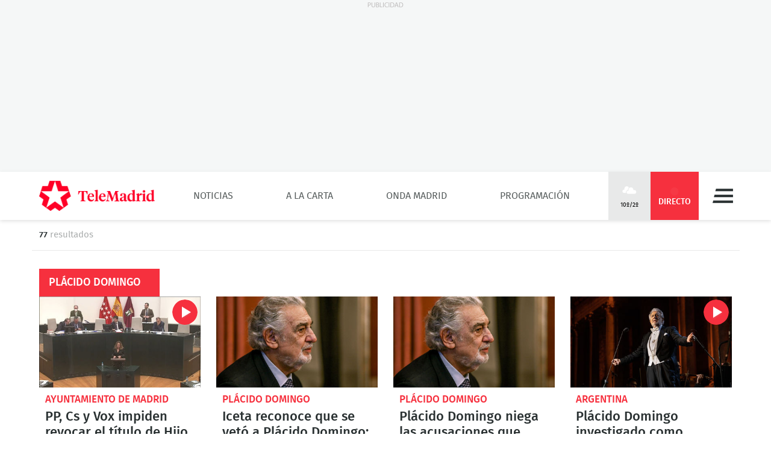

--- FILE ---
content_type: text/html; charset=UTF-8
request_url: https://www.telemadrid.es/tag/Placido-Domingo/
body_size: 21288
content:
<!DOCTYPE html>
<html lang="es"
      class="no-js"
      >
<head>
    <meta charset="utf-8">
    <meta name="viewport" content="width=device-width, initial-scale=1.0">
    <meta http-equiv="X-UA-Compatible" content="IE=edge">
    <meta name="theme-color" content="#F6303E"/>

    <link href="/2018/08/22/favicon.jpg?hash=0b7773c618bb1b5fe0850be81760a29151ce5be3" rel="shortcut icon" type="image/x-icon">

    <title>Telemadrid - Plácido Domingo</title>

            <meta name="author" content="Telemadrid"/>
            <meta http-equiv="Content-Language" content="es"/>
            <meta http-equiv="Content-Type" content="text/html; charset=UTF-8"/>
            <meta name="description" content="Toda la actualidad al instante: noticias, deportes, programas, vídeos, fotos...Infórmate de lo que sucede en Madrid, España y el mundo en Telemadrid.es."/>
            <meta name="distribution" content="global"/>
            <meta name="generator" content="BB3 bCube"/>
            <meta name="keywords" content="noticias madrid, última hora madrid, noticias hoy, últimas noticias, nacional, internacional, economía, deportes, cultura, sociedad, programas de televisión, programas de telemadrid, programas onda madrid, actualidad, emisión en directo, podcast"/>
            <meta name="locality" content="Madrid, España"/>
            <meta property="og:site_name" content="Telemadrid"/>
            <meta name="organization" content="Telemadrid"/>
            <meta name="resource-type" content="document"/>
            <meta name="robots" content="index,follow,max-image-preview:large"/>
            <link rel="canonical" href="https://www.telemadrid.es/tag/Placido-Domingo/"/>
    
    
    <link rel="preload" as="script" href="/static/BB3HTML/app/app.js?hash=88f94b2b7ffb5c64bc379648dda6ece2">
<link rel="preload" as="style" href="/static/BB3HTML/app/app.css?hash=42d695659fb1bf7bb276d9aad46d49d8">

<link rel="preload" as="font" href="/static/BB3HTML/app/fonts/Fira/sans/firaSans-regular.woff2?domain=www.telemadrid.es&amp;hash=da8369ddb62ef8eef101fac3e79f7c95" type="font/woff2" crossorigin="anonymous">
<link rel="preload" as="font" href="/static/BB3HTML/app/fonts/Fira/sans/firaSans-medium.woff2?domain=www.telemadrid.es&amp;hash=27e566a4781c7c681288f8f92f57ff69" type="font/woff2" crossorigin="anonymous">
<link rel="preload" as="font" href="/static/BB3HTML/app/fonts/Fira/sans/firaSans-italic.woff2?domain=www.telemadrid.es&amp;hash=34fbee1e1199e71b7ac6a4c7a6848864" type="font/woff2" crossorigin="anonymous">
<link rel="preload" as="font" href="/static/BB3HTML/app/fonts/Fira/sans/firaSans-mediumItalic.woff2?domain=www.telemadrid.es&amp;hash=c3d6e473554ce7e0ba06ed8b4440a212" type="font/woff2" crossorigin="anonymous">
<link rel="preload" as="font" href="/static/BB3HTML/app/fonts/Fira/sansCondensed/firaSansCondensed-medium.woff2?domain=www.telemadrid.es&amp;hash=c38ab664b3c6d7b24df01184775744fc" type="font/woff2" crossorigin="anonymous">
<link rel="preload" as="font" href="/static/BB3HTML/app/fonts/Fira/sansCondensed/firaSansCondensed-mediumItalic.woff2?domain=www.telemadrid.es&amp;hash=7f9f4c077e2de1a65686c2536924f016" type="font/woff2" crossorigin="anonymous">

<link rel="preload" as="font" href="/static/BB3HTML/app/fonts/Telemadrid/glyphs/glyphs.woff?domain=www.telemadrid.es&amp;hash=60a20a78d62c31d3076908caf49a88d7" type="font/woff" crossorigin>

    <link rel="stylesheet" href="/static/BB3HTML/app/app.css?hash=42d695659fb1bf7bb276d9aad46d49d8">

    

    

    
            <script>
    // OTHERS...
  dataLayer = [{
    cadena: 'Telemadrid',
    'tipo-de-pagina': 'Otros'
  }];
  </script>    
    <script>"use strict";function _typeof(t){return(_typeof="function"==typeof Symbol&&"symbol"==typeof Symbol.iterator?function(t){return typeof t}:function(t){return t&&"function"==typeof Symbol&&t.constructor===Symbol&&t!==Symbol.prototype?"symbol":typeof t})(t)}!function(){var t=function(){var t,e,o=[],n=window,r=n;for(;r;){try{if(r.frames.__tcfapiLocator){t=r;break}}catch(t){}if(r===n.top)break;r=r.parent}t||(!function t(){var e=n.document,o=!!n.frames.__tcfapiLocator;if(!o)if(e.body){var r=e.createElement("iframe");r.style.cssText="display:none",r.name="__tcfapiLocator",e.body.appendChild(r)}else setTimeout(t,5);return!o}(),n.__tcfapi=function(){for(var t=arguments.length,n=new Array(t),r=0;r<t;r++)n[r]=arguments[r];if(!n.length)return o;"setGdprApplies"===n[0]?n.length>3&&2===parseInt(n[1],10)&&"boolean"==typeof n[3]&&(e=n[3],"function"==typeof n[2]&&n[2]("set",!0)):"ping"===n[0]?"function"==typeof n[2]&&n[2]({gdprApplies:e,cmpLoaded:!1,cmpStatus:"stub"}):o.push(n)},n.addEventListener("message",(function(t){var e="string"==typeof t.data,o={};if(e)try{o=JSON.parse(t.data)}catch(t){}else o=t.data;var n="object"===_typeof(o)&&null!==o?o.__tcfapiCall:null;n&&window.__tcfapi(n.command,n.version,(function(o,r){var a={__tcfapiReturn:{returnValue:o,success:r,callId:n.callId}};t&&t.source&&t.source.postMessage&&t.source.postMessage(e?JSON.stringify(a):a,"*")}),n.parameter)}),!1))};"undefined"!=typeof module?module.exports=t:t()}();</script>
<script>
    window._sp_queue = [];
    window._sp_ = {
        config: {
            accountId: 1964,
            baseEndpoint: 'https://cdn.privacy-mgmt.com',
            propertyHref: 'https://telemadrid.es',
            gdpr: { },
            events: { onMessageReady: function() {
                    console.log('[event] onMessageReady', arguments);
                },
                onMessageReceiveData: function() {
                    console.log('[event] onMessageReceiveData', arguments);
                },
                onSPPMObjectReady: function() {
                    console.log('[event] onSPPMObjectReady', arguments);
                },
                onSPReady: function() {
                    console.log('[event] onSPReady', arguments);
                },
                onError: function() {
                    console.log('[event] onError', arguments);
                },
                onMessageChoiceSelect: function() {
                    console.log('[event] onMessageChoiceSelect', arguments);
                },
                onConsentReady: function(consentUUID, euconsent) {
                    console.log('[event] onConsentReady', arguments);
                },
                onPrivacyManagerAction: function() {
                    console.log('[event] onPrivacyManagerAction', arguments);
                },
                onPMCancel: function() {
                    console.log('[event] onPMCancel', arguments);
                } }
        }
    }
</script>
<script src='https://cdn.privacy-mgmt.com/unified/wrapperMessagingWithoutDetection.js' async></script>
    


    <script>
        (function(w,d,s,l,i){w[l]=w[l]||[];w[l].push({'gtm.start':
                new Date().getTime(),event:'gtm.js'});var f=d.getElementsByTagName(s)[0],
            j=d.createElement(s),dl=l!='dataLayer'?'&l='+l:'';j.async=true;j.src=
            'https://www.googletagmanager.com/gtm.js?id='+i+dl;f.parentNode.insertBefore(j,f);
        })(window,document,'script','dataLayer','GTM-PTTSTWL');
    </script>



    
<script>
    (function(d, s, id, h, t) {
        var js, r, djs = d.getElementsByTagName(s)[0];
        if (d.getElementById(id)) {
            return;
        }
        js = d.createElement('script');
        js.id = id;
        js.async = 1;
        js.h = h;
        js.t = t;
        r = encodeURI(btoa(d.referrer));
        js.src = "//" + h + "/pixel/js/" + t + "/" + r;
        djs.parentNode.insertBefore(js, djs);
    }(document, 'script', 'dogtrack-pixel', 'tm22.spxl.socy.es', 'TM22_823_957_122'));
</script>


    

            


<script async src='https://securepubads.g.doubleclick.net/tag/js/gpt.js'></script>
<script>
    window.googletag = window.googletag || {cmd: []};

    var anchorSlot;
    googletag.cmd.push(function () {
                
        var top_billboard = googletag.sizeMapping().addSize([1024, 200], [[970, 250]]).addSize([0, 0], []).build();
        var top_desktop = googletag.sizeMapping().addSize([1024, 200], [[970, 90], [728, 90]]).addSize([768, 200], [[728, 90]]).addSize([0, 0], []).build();
        var mpu_desktop = googletag.sizeMapping().addSize([768, 200], [[300, 250]]).addSize([0, 0], []).build();
        var top_movil = googletag.sizeMapping().addSize([0, 0], [[1, 1], [320, 100], [320, 50]]).addSize([425, 200], []).build();
        var mpu_movil_grande = googletag.sizeMapping().addSize([768, 200], []).addSize([0, 0], [[300, 600]]).build();

        googletag.defineSlot('/22526134856/telemadrid/top1', [[970,250]], 'div-telemadrid-top1').defineSizeMapping(top_billboard).addService(googletag.pubads());
        googletag.defineSlot('/22526134856/telemadrid/top2', [[728,90],[970,90]], 'div-telemadrid-top2').defineSizeMapping(top_desktop).addService(googletag.pubads());
        googletag.defineSlot('/22526134856/telemadrid/top3', [[728,90],[970,90]], 'div-telemadrid-top3').defineSizeMapping(top_desktop).addService(googletag.pubads());
        googletag.defineSlot('/22526134856/telemadrid/top4', [[728,90],[970,90]], 'div-telemadrid-top4').defineSizeMapping(top_desktop).addService(googletag.pubads());
        googletag.defineSlot('/22526134856/telemadrid/top5', [[728,90],[970,90]], 'div-telemadrid-top5').defineSizeMapping(top_desktop).addService(googletag.pubads());
        googletag.defineSlot('/22526134856/telemadrid/right1', [[300,250]], 'div-telemadrid-right1').defineSizeMapping(mpu_desktop).addService(googletag.pubads());
        googletag.defineSlot('/22526134856/telemadrid/mtop2', [[320,50],[320,100]], 'div-telemadrid-mtop2').defineSizeMapping(top_movil).addService(googletag.pubads());
        googletag.defineSlot('/22526134856/telemadrid/mtop3', [[320,50],[320,100]], 'div-telemadrid-mtop3').defineSizeMapping(top_movil).addService(googletag.pubads());
        googletag.defineSlot('/22526134856/telemadrid/mright1', [[300,600]], 'div-telemadrid-mright1').defineSizeMapping(mpu_movil_grande).addService(googletag.pubads());
        googletag.defineSlot('/22526134856/telemadrid/sticky', [[320,50],[320,100],[1,1]], 'div-telemadrid-sticky').defineSizeMapping(top_movil).addService(googletag.pubads());
                
        googletag.pubads().enableSingleRequest();
        googletag.pubads().disableInitialLoad();

        
        googletag.enableServices();
    });
</script>



    
    
<script type="text/javascript">
    !function(){"use strict";function e(e){var t=!(arguments.length>1&&void 0!==arguments[1])||arguments[1],c=document.createElement("script");c.src=e,t?c.type="module":(c.async=!0,c.type="text/javascript",c.setAttribute("nomodule",""));var n=document.getElementsByTagName("script")[0];n.parentNode.insertBefore(c,n)}!function(t,c){!function(t,c,n){var a,o,r;n.accountId=c,null!==(a=t.marfeel)&&void 0!==a||(t.marfeel={}),null!==(o=(r=t.marfeel).cmd)&&void 0!==o||(r.cmd=[]),t.marfeel.config=n;var i="https://sdk.mrf.io/statics";e("".concat(i,"/marfeel-sdk.js?id=").concat(c),!0),e("".concat(i,"/marfeel-sdk.es5.js?id=").concat(c),!1)}(t,c,arguments.length>2&&void 0!==arguments[2]?arguments[2]:{})}(window,5328,{} /* Config */)}();
</script>


    
<script src='https://cdn.adkaora.space/telemadrid/generic/prod/adk-init.js' type="text/javascript" defer></script>

</head>

<body>
    
  <noscript>
    <iframe src="https://www.googletagmanager.com/ns.html?id=GTM-PTTSTWL" height="0" width="0" style="display:none; visibility:hidden;"></iframe>
  </noscript>


    <div class="adk-slot interstitial">
    <div id="adk_interstitial0"></div>
    <div id="adk_interstitial"></div>
</div>

        <div id="page">
        





<div class="ad-holder ad-holder--desktop ">
    <div class="ad">
                <div id="div-telemadrid-top1">
                            <script>
                    googletag.cmd.push(function() { googletag.display('div-telemadrid-top1'); });
                </script>
                    </div>
    </div>
</div>




            <!-- mt = 1769339907 -->

<!-- BEGIN bundles/header/header--1.twig -->

<header id="header" class="header header--1 stickyheader">
    <div class="masthead limiter">
        <h1>
            <a class="brandhead" href="https://www.telemadrid.es" title="Ir a la página de inicio de telemadrid" rel="home">
                <img src="https://www.telemadrid.es/static/BB3HTML/app/images/logos/logo.png?hash=dcdede14b767968b29028761f31fe79e" alt="telemadrid" width="192" height="50">
                <span class="tag--hidden">telemadrid</span>
            </a>
        </h1>

        <!-- BEGIN bundles/navigation/navigation-site.twig -->

<div class="navigation-site ">
    <ul class="navigation-site__menu">
                    <li>
                                    <a class="lnk" href="/noticias/" title="Noticias" target="_self">Noticias</a>
                
                            </li>
                    <li>
                                    <a class="lnk" href="/programas/" title="A la Carta" target="_self">A la Carta</a>
                
                            </li>
                    <li>
                                    <a class="lnk" href="/onda-madrid/" title="Onda Madrid" target="_self">Onda Madrid</a>
                
                            </li>
                    <li>
                                    <a class="lnk" href="https://www.telemadrid.es/programacion/" title="Programación" target="_self">Programación</a>
                
                            </li>
            </ul>
</div><!-- .navigation-site -->

<!-- END bundles/navigation/navigation-site.twig -->

        <span class="masthead--spacer"></span>

        <div class="masthead--box">
            <!-- BEGIN bundles/navigation/navigation-weather.twig -->
<a class="weather-lnk" href="https://www.telemadrid.es/tiempo-madrid/" rel="nofollow" title="Visitar El tiempo en Madrid">
    <img src="/static/BB3HTML/app/images/weather/nubes.png?hash=3e4c8c3843ad389d3631852542acaf6d" alt="El tiempo en Madrid" width="24" height="24">
    <span>10º/2º</span>
</a>

<!-- END bundles/navigation/navigation-weather.twig -->

            
            <!-- BEGIN bundles/navigation/navigation-live-button.twig -->

<!--<a class="live-lnk" href="#navigation-live-pane" rel="nofollow" title="Visitar sección de Directo"><span>Directo</span></a>-->
<a class="live-lnk" href="/emision-en-directo/" title="Visitar sección de Directo"><span>Directo</span></a>
<!-- END bundles/navigation/navigation-live-button.twig -->

            <!-- BEGIN bundles/navigation/navigation-button.twig -->

<a class="navigation-button" href="#navigation-pane" title="Desplegar menú" rel="nofollow">Menú</a>

<!-- END bundles/navigation/navigation-button.twig -->        </div>
    </div>
</header><!-- #header.header--1 -->

<!-- END bundles/header/header--1.twig -->
<!-- /mt = 1769339907 -->


        <!-- mt = 1769340053 -->

<!-- BEGIN bundles/navigation/navigation-live-pane.twig -->

<div id="navigation-live-pane" class="navigation-live-pane">

            
<!-- BEGIN bundles/navigation/navigation-live-article.twig -->


            <!-- BEGIN bundles/card/card-news--soap.twig -->

<article class="card-news card-soap card-news--1">
    <div class="card-news__media icon--telemadrid">
        <!-- BEGIN bundles/media/media-image.twig -->

    
        
    <figure class="media-image">
        <img class="photo"
             data-src="https://www.telemadrid.es/2023/01/04/programas/madrid-mejora-tu-vida/_2520957947_39651492_400x225.jpg"
             src="https://www.telemadrid.es/2023/01/04/programas/madrid-mejora-tu-vida/_2520957947_39651492_400x225.jpg"
             width="400"
             height="225"
             alt="Madrid mejora tu vida"
        >

                    <!-- BEGIN bundles/media/media-info.twig -->



  <i class="media-info media-info--center media-info--video">
    
  </i>



<!-- EOF bundles/media/media-info.twig -->

        
        
                    <!-- full OOP link (DESIGN STACKING IMPOSITION) -->
            <a class="oop-link"
               href="/emision-en-directo/"
               target="_self"
               title="Visitar enlace a Logo de Madrid Mejora tu vida">Madrid mejora tu vida</a>
            </figure><!-- .media-image -->

<!-- EOF bundles/media/media-image.twig -->
    </div>

    <div class="card-news__body">
        <!-- BEGIN bundles/card/card__heading.twig -->



    <h2 class="card__heading ">
        
                    <a class="lnk" href="/emision-en-directo/" title="Visitar enlace de Logo de Madrid Mejora tu vida">Madrid mejora tu vida</a>
            </h2><!-- .card__heading -->

<!-- END bundles/card/card__heading.twig -->
    </div>
</article><!-- .card-soap -->

<!-- END bundles/card/card-news--soap.twig -->
                <!-- BEGIN bundles/card/card-news--soap.twig -->

<article class="card-news card-soap card-news--1">
    <div class="card-news__media icon--ondamadrid">
        <!-- BEGIN bundles/media/media-image.twig -->

    
        
    <figure class="media-image">
        <img class="photo"
             data-src="https://www.telemadrid.es/2022/12/14/programas/madrid-al-tanto/_2514658589_39416931_400x225.jpg"
             src="https://www.telemadrid.es/2022/12/14/programas/madrid-al-tanto/_2514658589_39416931_400x225.jpg"
             width="400"
             height="225"
             alt="Madrid al Tanto"
        >

                    <!-- BEGIN bundles/media/media-info.twig -->



  <i class="media-info media-info--center media-info--audio">
    
  </i>



<!-- EOF bundles/media/media-info.twig -->

        
        
                    <!-- full OOP link (DESIGN STACKING IMPOSITION) -->
            <a class="oop-link"
               href="/emision-en-directo-ondamadrid/"
               target="_self"
               title="Visitar enlace a Destacado Deportes Onda Madrid">Madrid al Tanto</a>
            </figure><!-- .media-image -->

<!-- EOF bundles/media/media-image.twig -->
    </div>

    <div class="card-news__body">
        <!-- BEGIN bundles/card/card__heading.twig -->



    <h2 class="card__heading ">
        
                    <a class="lnk" href="/emision-en-directo-ondamadrid/" title="Visitar enlace de Destacado Deportes Onda Madrid">Madrid al Tanto</a>
            </h2><!-- .card__heading -->

<!-- END bundles/card/card__heading.twig -->
    </div>
</article><!-- .card-soap -->

<!-- END bundles/card/card-news--soap.twig -->
                <!-- BEGIN bundles/card/card-news--soap.twig -->

<article class="card-news card-soap card-news--1">
    <div class="card-news__media icon--internacional">
        <!-- BEGIN bundles/media/media-image.twig -->

    
        
    <figure class="media-image">
        <img class="photo"
             data-src="https://www.telemadrid.es/2023/01/04/programas/madrid-mejora-tu-vida/_2520957947_39651492_400x225.jpg"
             src="https://www.telemadrid.es/2023/01/04/programas/madrid-mejora-tu-vida/_2520957947_39651492_400x225.jpg"
             width="400"
             height="225"
             alt="Madrid mejora tu vida"
        >

                    <!-- BEGIN bundles/media/media-info.twig -->



  <i class="media-info media-info--center media-info--video">
    
  </i>



<!-- EOF bundles/media/media-info.twig -->

        
        
                    <!-- full OOP link (DESIGN STACKING IMPOSITION) -->
            <a class="oop-link"
               href="/emision-en-directo-telemadrid-int/"
               target="_self"
               title="Visitar enlace a Logo de Madrid Mejora tu vida">Madrid mejora tu vida</a>
            </figure><!-- .media-image -->

<!-- EOF bundles/media/media-image.twig -->
    </div>

    <div class="card-news__body">
        <!-- BEGIN bundles/card/card__heading.twig -->



    <h2 class="card__heading ">
        
                    <a class="lnk" href="/emision-en-directo-telemadrid-int/" title="Visitar enlace de Logo de Madrid Mejora tu vida">Madrid mejora tu vida</a>
            </h2><!-- .card__heading -->

<!-- END bundles/card/card__heading.twig -->
    </div>
</article><!-- .card-soap -->

<!-- END bundles/card/card-news--soap.twig -->
    
<!-- END bundles/navigation/navigation-live-article.twig -->
    
            
<!-- BEGIN bundles/navigation/navigation-live-article.twig -->

    <h2 class="navigation-live-header">
        <span>A continuación...</span>
    </h2>

            <!-- BEGIN bundles/card/card-news--soap.twig -->

<article class="card-news card-soap card-news--1">
    <div class="card-news__media icon--telemadrid">
        <!-- BEGIN bundles/media/media-image.twig -->

    
        
    <figure class="media-image">
        <img class="photo"
             data-src="https://www.telemadrid.es/2024/01/18/noticias/cultura/_2634646523_44081820_400x225.jpg"
             src="[data-uri]"
             width="400"
             height="225"
             alt="Sabor a Madrid"
        >

                    <!-- BEGIN bundles/media/media-info.twig -->



  <i class="media-info media-info--center media-info--video">
    
  </i>



<!-- EOF bundles/media/media-info.twig -->

        
        
                    <!-- full OOP link (DESIGN STACKING IMPOSITION) -->
            <a class="oop-link"
               href="https://www.telemadrid.es/programas/sabor-a-madrid"
               target="_self"
               title="Visitar enlace a Sabor a Madrid">Sabor a Madrid</a>
            </figure><!-- .media-image -->

<!-- EOF bundles/media/media-image.twig -->
    </div>

    <div class="card-news__body">
        <!-- BEGIN bundles/card/card__heading.twig -->



    <h2 class="card__heading ">
        
                    <a class="lnk" href="https://www.telemadrid.es/programas/sabor-a-madrid" title="Visitar enlace de Sabor a Madrid">Sabor a Madrid</a>
            </h2><!-- .card__heading -->

<!-- END bundles/card/card__heading.twig -->
    </div>
</article><!-- .card-soap -->

<!-- END bundles/card/card-news--soap.twig -->
                <!-- BEGIN bundles/card/card-news--soap.twig -->

<article class="card-news card-soap card-news--1">
    <div class="card-news__media icon--laotra">
        <!-- BEGIN bundles/media/media-image.twig -->

    
        
    <figure class="media-image">
        <img class="photo"
             data-src="https://www.telemadrid.es/2024/10/21/programas/telenoticias-fin-de-semana/_2717738214_47310505_400x225.jpg"
             src="[data-uri]"
             width="400"
             height="225"
             alt="Telenoticias Fin de Semana"
        >

                    <!-- BEGIN bundles/media/media-info.twig -->



  <i class="media-info media-info--center media-info--video">
    
  </i>



<!-- EOF bundles/media/media-info.twig -->

        
        
                    <!-- full OOP link (DESIGN STACKING IMPOSITION) -->
            <a class="oop-link"
               href="http://www.telemadrid.es/programas/telenoticias-fin-de-semana/"
               target="_self"
               title="Visitar enlace a Pedro J. Rabadán y Carolina Moya">Telenoticias Fin de Semana</a>
            </figure><!-- .media-image -->

<!-- EOF bundles/media/media-image.twig -->
    </div>

    <div class="card-news__body">
        <!-- BEGIN bundles/card/card__heading.twig -->



    <h2 class="card__heading ">
        
                    <a class="lnk" href="http://www.telemadrid.es/programas/telenoticias-fin-de-semana/" title="Visitar enlace de Pedro J. Rabadán y Carolina Moya">Telenoticias Fin de Semana</a>
            </h2><!-- .card__heading -->

<!-- END bundles/card/card__heading.twig -->
    </div>
</article><!-- .card-soap -->

<!-- END bundles/card/card-news--soap.twig -->
                <!-- BEGIN bundles/card/card-news--soap.twig -->

<article class="card-news card-soap card-news--1">
    <div class="card-news__media icon--laotra">
        <!-- BEGIN bundles/media/media-image.twig -->

    
        
    <figure class="media-image">
        <img class="photo"
             data-src="https://www.telemadrid.es/2021/12/17/programas/deportes-tn/Juanma-Fuentes-Carolina-Garcia-Callejo_2406069394_31130282_400x225.jpg"
             src="[data-uri]"
             width="400"
             height="225"
             alt="Deportes TN"
        >

                    <!-- BEGIN bundles/media/media-info.twig -->



  <i class="media-info media-info--center media-info--video">
    
  </i>



<!-- EOF bundles/media/media-info.twig -->

        
        
                    <!-- full OOP link (DESIGN STACKING IMPOSITION) -->
            <a class="oop-link"
               href="http://www.telemadrid.es/programas/deportes-tn/"
               target="_self"
               title="Visitar enlace a Juanma Cueto, Ramón Fuentes, Carolina García y Javier Callejo">Deportes TN</a>
            </figure><!-- .media-image -->

<!-- EOF bundles/media/media-image.twig -->
    </div>

    <div class="card-news__body">
        <!-- BEGIN bundles/card/card__heading.twig -->



    <h2 class="card__heading ">
        
                    <a class="lnk" href="http://www.telemadrid.es/programas/deportes-tn/" title="Visitar enlace de Juanma Cueto, Ramón Fuentes, Carolina García y Javier Callejo">Deportes TN</a>
            </h2><!-- .card__heading -->

<!-- END bundles/card/card__heading.twig -->
    </div>
</article><!-- .card-soap -->

<!-- END bundles/card/card-news--soap.twig -->
                <!-- BEGIN bundles/card/card-news--soap.twig -->

<article class="card-news card-soap card-news--1">
    <div class="card-news__media icon--ondamadrid">
        <!-- BEGIN bundles/media/media-image.twig -->

    
        
    <figure class="media-image">
        <img class="photo"
             data-src="https://www.telemadrid.es/2021/10/07/programas/de-cara-al-mundo/Logo-Onda-Madrid-generico_2384771590_31196376_400x225.jpg"
             src="[data-uri]"
             width="400"
             height="225"
             alt="El Partido de la Onda"
        >

                    <!-- BEGIN bundles/media/media-info.twig -->



  <i class="media-info media-info--center media-info--audio">
    
  </i>



<!-- EOF bundles/media/media-info.twig -->

        
        
                    <!-- full OOP link (DESIGN STACKING IMPOSITION) -->
            <a class="oop-link"
               href="http://www.telemadrid.es/programas/el-partido-de-la-onda/"
               target="_self"
               title="Visitar enlace a Logo Onda Madrid genérico">El Partido de la Onda</a>
            </figure><!-- .media-image -->

<!-- EOF bundles/media/media-image.twig -->
    </div>

    <div class="card-news__body">
        <!-- BEGIN bundles/card/card__heading.twig -->



    <h2 class="card__heading ">
        
                    <a class="lnk" href="http://www.telemadrid.es/programas/el-partido-de-la-onda/" title="Visitar enlace de Logo Onda Madrid genérico">El Partido de la Onda</a>
            </h2><!-- .card__heading -->

<!-- END bundles/card/card__heading.twig -->
    </div>
</article><!-- .card-soap -->

<!-- END bundles/card/card-news--soap.twig -->
                <!-- BEGIN bundles/card/card-news--soap.twig -->

<article class="card-news card-soap card-news--1">
    <div class="card-news__media icon--internacional">
        <!-- BEGIN bundles/media/media-image.twig -->

    
        
    <figure class="media-image">
        <img class="photo"
             data-src="https://www.telemadrid.es/2024/01/18/noticias/cultura/_2634646523_44081820_400x225.jpg"
             src="[data-uri]"
             width="400"
             height="225"
             alt="Sabor a Madrid"
        >

                    <!-- BEGIN bundles/media/media-info.twig -->



  <i class="media-info media-info--center media-info--video">
    
  </i>



<!-- EOF bundles/media/media-info.twig -->

        
        
                    <!-- full OOP link (DESIGN STACKING IMPOSITION) -->
            <a class="oop-link"
               href="https://www.telemadrid.es/programas/sabor-a-madrid"
               target="_self"
               title="Visitar enlace a Sabor a Madrid">Sabor a Madrid</a>
            </figure><!-- .media-image -->

<!-- EOF bundles/media/media-image.twig -->
    </div>

    <div class="card-news__body">
        <!-- BEGIN bundles/card/card__heading.twig -->



    <h2 class="card__heading ">
        
                    <a class="lnk" href="https://www.telemadrid.es/programas/sabor-a-madrid" title="Visitar enlace de Sabor a Madrid">Sabor a Madrid</a>
            </h2><!-- .card__heading -->

<!-- END bundles/card/card__heading.twig -->
    </div>
</article><!-- .card-soap -->

<!-- END bundles/card/card-news--soap.twig -->
    
<!-- END bundles/navigation/navigation-live-article.twig -->
    
</div>

<!-- END bundles/navigation/navigation-live-pane.twig -->
<!-- /mt = 1769340053 -->

        <!-- mt = 1769339796 -->

<!-- BEGIN bundles/navigation/navigation-pane.twig -->

<div id="navigation-pane" class="navigation-pane ">
    <div class="limiter">
        
        <div class="navigation-pane__scrollbox">
            <aside class="navigation-pane__aside">
                <div class="navigation-pane__aux">
                    <!-- BEGIN bundles/search/search.twig -->


<form class="form search" action="/buscador/" method="GET">
  <fieldset class="form-fieldset" role="search">
    <legend class="form-legend tag--hidden">Buscador de términos</legend>

    <label class="tag--hidden" for="text">Búsqueda:</label>
    <input id="text" type="search"
            aria-label="Búsqueda de término" 
            aria-required="1" 
            name="text" 
            value="" 
            required="required" 
            placeholder="Buscar…" 
          >
  </fieldset>

  <div class="submit">
    <button type="submit">Buscar término</button>
  </div>
</form><!-- .search -->

<!-- END bundles/search/search.twig -->                </div>
            </aside>

            <nav>
                <ul class="navigation-pane__menu">
                                            <li>
                            <div class="navigation-pane__dropdown">
                                                                    <a class="lnk" href="/noticias/" title="Visitar la sección de Noticias">Noticias</a>
                                
                                                                    <button class="dropdown-lnk" title="Noticias">
                                    </button>
                                                            </div>

                                                            
<!-- BEGIN bundles/navigation/navigation-pane__submenu.twig -->


<ul class="navigation-pane__submenu">
            <li>
            <div class="navigation-pane__subdropdown">
                                    <a class="lnk navigation__icon--last-minute" href="https://www.telemadrid.es/ultimas-noticias/" title="Visitar la sección de Última hora">Última hora</a>
                
                
                            </div>

                    </li>
            <li>
            <div class="navigation-pane__subdropdown">
                                    <a class="lnk navigation__icon--empty" href="https://www.telemadrid.es/telenoticias/" title="Visitar la sección de Telenoticias">Telenoticias</a>
                
                
                            </div>

                    </li>
            <li>
            <div class="navigation-pane__subdropdown">
                                    <a class="lnk navigation__icon--madrid" href="/noticias/madrid/" title="Visitar la sección de Madrid">Madrid</a>
                
                                    <button class="subdropdown-lnk" title="Madrid">
                    </button>
                
                            </div>

                                <ul class="navigation-pane__submenu-child">
                    <li>
                <div class="navigation-pane__subdropdown">
                                            <a class="lnk navigation__icon--empty" href="/tag/Municipios-de-Madrid/" title="Visitar la sección de Municipios de Madrid">Municipios de Madrid</a>
                    
                    
                                    </div>

                            </li>
            </ul>

                    </li>
            <li>
            <div class="navigation-pane__subdropdown">
                                    <a class="lnk navigation__icon--national" href="/noticias/nacional/" title="Visitar la sección de Nacional">Nacional</a>
                
                
                            </div>

                    </li>
            <li>
            <div class="navigation-pane__subdropdown">
                                    <a class="lnk navigation__icon--society" href="/noticias/sociedad/" title="Visitar la sección de Sociedad">Sociedad</a>
                
                
                            </div>

                    </li>
            <li>
            <div class="navigation-pane__subdropdown">
                                    <a class="lnk navigation__icon--culture" href="/noticias/cultura/" title="Visitar la sección de Cultura">Cultura</a>
                
                
                            </div>

                    </li>
            <li>
            <div class="navigation-pane__subdropdown">
                                    <a class="lnk navigation__icon--economy" href="/noticias/economia/" title="Visitar la sección de Economía">Economía</a>
                
                
                            </div>

                    </li>
            <li>
            <div class="navigation-pane__subdropdown">
                                    <a class="lnk navigation__icon--sports" href="/deportes/" title="Visitar la sección de Deportes">Deportes</a>
                
                
                            </div>

                    </li>
            <li>
            <div class="navigation-pane__subdropdown">
                                    <a class="lnk navigation__icon--international" href="/noticias/internacional/" title="Visitar la sección de Internacional">Internacional</a>
                
                
                            </div>

                    </li>
            <li>
            <div class="navigation-pane__subdropdown">
                                    <a class="lnk navigation__icon--health" href="https://www.telemadrid.es/noticias/ciencia/" title="Visitar la sección de Ciencia">Ciencia</a>
                
                
                            </div>

                    </li>
            <li>
            <div class="navigation-pane__subdropdown">
                                    <a class="lnk navigation__icon--leisure-madrid" href="/ocio-planes-madrid/" title="Visitar la sección de Ocio y planes por Madrid">Ocio y planes por Madrid</a>
                
                
                            </div>

                    </li>
            <li>
            <div class="navigation-pane__subdropdown">
                                    <a class="lnk navigation__icon--economy" href="https://www.telemadrid.es/empleo/" title="Visitar la sección de Empleo">Empleo</a>
                
                
                            </div>

                    </li>
            <li>
            <div class="navigation-pane__subdropdown">
                                    <a class="lnk navigation__icon--weather" href="https://www.telemadrid.es/programas/el-tiempo/" title="Visitar la sección de El Tiempo">El Tiempo</a>
                
                
                            </div>

                    </li>
            <li>
            <div class="navigation-pane__subdropdown">
                                    <a class="lnk navigation__icon--special" href="https://www.telemadrid.es/lo-mas-visto/" title="Visitar la sección de Lo + Visto">Lo + Visto</a>
                
                
                            </div>

                    </li>
            <li>
            <div class="navigation-pane__subdropdown">
                                    <a class="lnk navigation__icon--interview" href="/entrevistas/" title="Visitar la sección de Entrevistas">Entrevistas</a>
                
                
                            </div>

                    </li>
            <li>
            <div class="navigation-pane__subdropdown">
                                    <a class="lnk navigation__icon--women" href="https://www.telemadrid.es/mujer/" title="Visitar la sección de Mujer">Mujer</a>
                
                
                            </div>

                    </li>
            <li>
            <div class="navigation-pane__subdropdown">
                                    <a class="lnk navigation__icon--health" href="/salud/" title="Visitar la sección de Salud">Salud</a>
                
                
                            </div>

                    </li>
            <li>
            <div class="navigation-pane__subdropdown">
                                    <a class="lnk navigation__icon--technology" href="https://www.telemadrid.es/tecnologia/" title="Visitar la sección de Tecnología">Tecnología</a>
                
                
                            </div>

                    </li>
            <li>
            <div class="navigation-pane__subdropdown">
                                    <a class="lnk navigation__icon--people" href="https://www.telemadrid.es/gente/" title="Visitar la sección de Gente">Gente</a>
                
                
                            </div>

                    </li>
            <li>
            <div class="navigation-pane__subdropdown">
                                    <a class="lnk navigation__icon--environment" href="/medio-ambiente/" title="Visitar la sección de Medio ambiente">Medio ambiente</a>
                
                
                            </div>

                    </li>
            <li>
            <div class="navigation-pane__subdropdown">
                                    <a class="lnk navigation__icon--maternity" href="/maternidad/" title="Visitar la sección de Maternidad">Maternidad</a>
                
                
                            </div>

                    </li>
            <li>
            <div class="navigation-pane__subdropdown">
                                    <span class="lnk navigation__icon--special" title="Visitar la sección de ESPECIALES">ESPECIALES</span>
                
                                    <button class="subdropdown-lnk" title="ESPECIALES">
                    </button>
                
                            </div>

                                <ul class="navigation-pane__submenu-child">
                    <li>
                <div class="navigation-pane__subdropdown">
                                            <a class="lnk navigation__icon--empty" href="https://www.telemadrid.es/la-semana-de/" title="Visitar la sección de La Semana de...">La Semana de...</a>
                    
                    
                                    </div>

                            </li>
                    <li>
                <div class="navigation-pane__subdropdown">
                                            <a class="lnk navigation__icon--special" href="https://www.telemadrid.es/programas/especiales/" title="Visitar la sección de Especiales Informativos">Especiales Informativos</a>
                    
                    
                                    </div>

                            </li>
                    <li>
                <div class="navigation-pane__subdropdown">
                                            <a class="lnk navigation__icon--society" href="https://www.telemadrid.es/Princesa-Leonor/" title="Visitar la sección de ESPECIAL PRINCESA LEONOR">ESPECIAL PRINCESA LEONOR</a>
                    
                    
                                    </div>

                            </li>
                    <li>
                <div class="navigation-pane__subdropdown">
                                            <a class="lnk navigation__icon--economy" href="https://www.telemadrid.es/black-friday/" title="Visitar la sección de ESPECIAL BLACK FRIDAY">ESPECIAL BLACK FRIDAY</a>
                    
                    
                                    </div>

                            </li>
                    <li>
                <div class="navigation-pane__subdropdown">
                                            <a class="lnk navigation__icon--empty" href="https://www.telemadrid.es/declaracion-renta/" title="Visitar la sección de Especial Declaración a la Renta">Especial Declaración a la Renta</a>
                    
                    
                                    </div>

                            </li>
                    <li>
                <div class="navigation-pane__subdropdown">
                                            <a class="lnk navigation__icon--empty" href="https://www.telemadrid.es/orgullo-madrid/" title="Visitar la sección de Especial Orgullo 2023">Especial Orgullo 2023</a>
                    
                    
                                    </div>

                            </li>
                    <li>
                <div class="navigation-pane__subdropdown">
                                            <a class="lnk navigation__icon--empty" href="https://www.telemadrid.es/dos-de-mayo/" title="Visitar la sección de Especial 2 de Mayo">Especial 2 de Mayo</a>
                    
                    
                                    </div>

                            </li>
                    <li>
                <div class="navigation-pane__subdropdown">
                                            <a class="lnk navigation__icon--empty" href="https://www.telemadrid.es/semana-santa/" title="Visitar la sección de Especial Semana Santa">Especial Semana Santa</a>
                    
                    
                                    </div>

                            </li>
                    <li>
                <div class="navigation-pane__subdropdown">
                                            <a class="lnk navigation__icon--empty" href="https://www.telemadrid.es/mundial-de-clubes/" title="Visitar la sección de Mundial de Clubes">Mundial de Clubes</a>
                    
                    
                                    </div>

                            </li>
                    <li>
                <div class="navigation-pane__subdropdown">
                                            <a class="lnk navigation__icon--empty" href="https://www.telemadrid.es/coronavirus-covid-19-madrid/100-dias/" title="Visitar la sección de Especial 100 días de Covid">Especial 100 días de Covid</a>
                    
                    
                                    </div>

                            </li>
                    <li>
                <div class="navigation-pane__subdropdown">
                                            <a class="lnk navigation__icon--empty" href="https://www.telemadrid.es/coronavirus-covid-19-madrid/" title="Visitar la sección de Especial Covid 19">Especial Covid 19</a>
                    
                    
                                    </div>

                            </li>
                    <li>
                <div class="navigation-pane__subdropdown">
                                            <a class="lnk navigation__icon--empty" href="https://www.telemadrid.es/centenario-metro-madrid/" title="Visitar la sección de Especial Centenario Metro de Madrid">Especial Centenario Metro de Madrid</a>
                    
                    
                                    </div>

                            </li>
                    <li>
                <div class="navigation-pane__subdropdown">
                                            <a class="lnk navigation__icon--empty" href="https://www.telemadrid.es/bicentenario-del-museo-del-prado/el-otro-prado/" title="Visitar la sección de Especial Bicentenario Museo del Prado">Especial Bicentenario Museo del Prado</a>
                    
                    
                                    </div>

                            </li>
            </ul>

                    </li>
            <li>
            <div class="navigation-pane__subdropdown">
                                    <a class="lnk navigation__icon--vote" href="https://www.telemadrid.es/elecciones/generales-2023/" title="Visitar la sección de Elecciones">Elecciones</a>
                
                                    <button class="subdropdown-lnk" title="Elecciones">
                    </button>
                
                            </div>

                                <ul class="navigation-pane__submenu-child">
                    <li>
                <div class="navigation-pane__subdropdown">
                                            <a class="lnk navigation__icon--last-minute" href="https://www.telemadrid.es/elecciones/generales-2023/" title="Visitar la sección de Generales 23-J 2023">Generales 23-J 2023</a>
                    
                    
                                    </div>

                            </li>
                    <li>
                <div class="navigation-pane__subdropdown">
                                            <a class="lnk navigation__icon--vote" href="https://elecciones.telemadrid.es/23j-generales-2023" title="Visitar la sección de Gráficos 23J">Gráficos 23J</a>
                    
                    
                                    </div>

                            </li>
                    <li>
                <div class="navigation-pane__subdropdown">
                                            <a class="lnk navigation__icon--28M" href="https://www.telemadrid.es/elecciones/municipales-autonomicas-2023/" title="Visitar la sección de Elecciones Mayo 2023">Elecciones Mayo 2023</a>
                    
                    
                                    </div>

                            </li>
                    <li>
                <div class="navigation-pane__subdropdown">
                                            <a class="lnk navigation__icon--special" href="https://elecciones.telemadrid.es/28m-autonomicas-2023/comunidad-de-madrid" title="Visitar la sección de Gráficos 28-M">Gráficos 28-M</a>
                    
                    
                                    </div>

                            </li>
            </ul>

                    </li>
            <li>
            <div class="navigation-pane__subdropdown">
                                    <a class="lnk navigation__icon--poll" href="/encuestas-telemadrid/" title="Visitar la sección de Encuestas">Encuestas</a>
                
                
                            </div>

                    </li>
            <li>
            <div class="navigation-pane__subdropdown">
                                    <a class="lnk navigation__icon--interview-digital" href="https://www.telemadrid.es/encuentros-digitales/" title="Visitar la sección de Encuentros Digitales">Encuentros Digitales</a>
                
                
                            </div>

                    </li>
            <li>
            <div class="navigation-pane__subdropdown">
                                    <a class="lnk navigation__icon--technology" href="https://www.telemadrid.es/videos-mas-vistos/" title="Visitar la sección de Los vídeos más vistos">Los vídeos más vistos</a>
                
                
                            </div>

                    </li>
    </ul>

<!-- END bundles/navigation/navigation-pane__submenu.twig -->
                                                    </li>
                                            <li>
                            <div class="navigation-pane__dropdown">
                                                                    <a class="lnk" href="/programas/" title="Visitar la sección de Telemadrid">Telemadrid</a>
                                
                                                                    <button class="dropdown-lnk" title="Telemadrid">
                                    </button>
                                                            </div>

                                                            
<!-- BEGIN bundles/navigation/navigation-pane__submenu.twig -->


<ul class="navigation-pane__submenu">
            <li>
            <div class="navigation-pane__subdropdown">
                                    <a class="lnk navigation__icon--empty" href="https://www.telemadrid.es/programacion" title="Visitar la sección de Guía de programación">Guía de programación</a>
                
                
                            </div>

                    </li>
            <li>
            <div class="navigation-pane__subdropdown">
                                    <a class="lnk navigation__icon--empty" href="/programas/madrid-directo/" title="Visitar la sección de Madrid Directo">Madrid Directo</a>
                
                
                            </div>

                    </li>
            <li>
            <div class="navigation-pane__subdropdown">
                                    <a class="lnk navigation__icon--empty" href="/programas/madrilenos-por-el-mundo/" title="Visitar la sección de Madrileños por el Mundo">Madrileños por el Mundo</a>
                
                
                            </div>

                    </li>
            <li>
            <div class="navigation-pane__subdropdown">
                                    <a class="lnk navigation__icon--empty" href="/programas/disfruta-madrid/" title="Visitar la sección de Disfruta Madrid">Disfruta Madrid</a>
                
                
                            </div>

                    </li>
            <li>
            <div class="navigation-pane__subdropdown">
                                    <a class="lnk navigation__icon--empty" href="/programas/toros-en-telemadrid/" title="Visitar la sección de Toros">Toros</a>
                
                
                            </div>

                    </li>
            <li>
            <div class="navigation-pane__subdropdown">
                                    <a class="lnk navigation__icon--empty" href="/programas/buenos-dias-madrid/" title="Visitar la sección de Buenos Días Madrid">Buenos Días Madrid</a>
                
                
                            </div>

                    </li>
            <li>
            <div class="navigation-pane__subdropdown">
                                    <a class="lnk navigation__icon--empty" href="/programas/120-minutos/" title="Visitar la sección de 120 Minutos">120 Minutos</a>
                
                
                            </div>

                    </li>
            <li>
            <div class="navigation-pane__subdropdown">
                                    <a class="lnk navigation__icon--empty" href="/programas/camara-real/" title="Visitar la sección de Cámara Real">Cámara Real</a>
                
                
                            </div>

                    </li>
            <li>
            <div class="navigation-pane__subdropdown">
                                    <a class="lnk navigation__icon--empty" href="/programas/telenoticias-1/" title="Visitar la sección de Telenoticias 1">Telenoticias 1</a>
                
                
                            </div>

                    </li>
            <li>
            <div class="navigation-pane__subdropdown">
                                    <a class="lnk navigation__icon--empty" href="/programas/telenoticias-2/" title="Visitar la sección de Telenoticias 2">Telenoticias 2</a>
                
                
                            </div>

                    </li>
            <li>
            <div class="navigation-pane__subdropdown">
                                    <a class="lnk navigation__icon--empty" href="/programas/telenoticias-fin-de-semana/" title="Visitar la sección de TN Fin de Semana">TN Fin de Semana</a>
                
                
                            </div>

                    </li>
            <li>
            <div class="navigation-pane__subdropdown">
                                    <a class="lnk navigation__icon--empty" href="/programas/ruta-179/" title="Visitar la sección de Ruta 179">Ruta 179</a>
                
                
                            </div>

                    </li>
            <li>
            <div class="navigation-pane__subdropdown">
                                    <a class="lnk navigation__icon--empty" href="/programas/canas-y-barrio/" title="Visitar la sección de Cañas y barrio">Cañas y barrio</a>
                
                
                            </div>

                    </li>
            <li>
            <div class="navigation-pane__subdropdown">
                                    <a class="lnk navigation__icon--empty" href="/programas/sabor-a-madrid/" title="Visitar la sección de Sabor a Madrid">Sabor a Madrid</a>
                
                
                            </div>

                    </li>
            <li>
            <div class="navigation-pane__subdropdown">
                                    <a class="lnk navigation__icon--empty" href="/programas/la-otra-agenda/" title="Visitar la sección de La Otra Agenda">La Otra Agenda</a>
                
                
                            </div>

                    </li>
            <li>
            <div class="navigation-pane__subdropdown">
                                    <a class="lnk navigation__icon--empty" href="/programas/madrid-se-mueve/" title="Visitar la sección de Madrid se mueve">Madrid se mueve</a>
                
                
                            </div>

                    </li>
            <li>
            <div class="navigation-pane__subdropdown">
                                    <a class="lnk navigation__icon--madrid" href="https://www.telemadrid.es/programas/como-funciona-madrid/" title="Visitar la sección de Cómo funciona Madrid">Cómo funciona Madrid</a>
                
                
                            </div>

                    </li>
            <li>
            <div class="navigation-pane__subdropdown">
                                    <span class="lnk navigation__icon--empty" title="Visitar la sección de Archivo">Archivo</span>
                
                                    <button class="subdropdown-lnk" title="Archivo">
                    </button>
                
                            </div>

                                <ul class="navigation-pane__submenu-child">
                    <li>
                <div class="navigation-pane__subdropdown">
                                            <a class="lnk navigation__icon--empty" href="https://www.telemadrid.es/programas/callejeando/" title="Visitar la sección de Callejeando">Callejeando</a>
                    
                    
                                    </div>

                            </li>
                    <li>
                <div class="navigation-pane__subdropdown">
                                            <a class="lnk navigation__icon--empty" href="/coser-y-contar/" title="Visitar la sección de Coser y contar">Coser y contar</a>
                    
                    
                                    </div>

                            </li>
                    <li>
                <div class="navigation-pane__subdropdown">
                                            <a class="lnk navigation__icon--empty" href="/programas/desmontando-madrid/" title="Visitar la sección de Desmontando Madrid">Desmontando Madrid</a>
                    
                    
                                    </div>

                            </li>
                    <li>
                <div class="navigation-pane__subdropdown">
                                            <a class="lnk navigation__icon--empty" href="/programas/el-show-de-bertin/" title="Visitar la sección de El Show de Bertín">El Show de Bertín</a>
                    
                    
                                    </div>

                            </li>
                    <li>
                <div class="navigation-pane__subdropdown">
                                            <a class="lnk navigation__icon--empty" href="/programas/enamorados-de-madrid/" title="Visitar la sección de Enamorados de Madrid">Enamorados de Madrid</a>
                    
                    
                                    </div>

                            </li>
                    <li>
                <div class="navigation-pane__subdropdown">
                                            <a class="lnk navigation__icon--empty" href="/programas/eso-no-se-pregunta/" title="Visitar la sección de Eso no se pregunta">Eso no se pregunta</a>
                    
                    
                                    </div>

                            </li>
                    <li>
                <div class="navigation-pane__subdropdown">
                                            <a class="lnk navigation__icon--empty" href="/programas/juntos/" title="Visitar la sección de Juntos">Juntos</a>
                    
                    
                                    </div>

                            </li>
                    <li>
                <div class="navigation-pane__subdropdown">
                                            <a class="lnk navigation__icon--empty" href="/programas/mi-camara-y-yo/" title="Visitar la sección de Mi cámara y yo">Mi cámara y yo</a>
                    
                    
                                    </div>

                            </li>
                    <li>
                <div class="navigation-pane__subdropdown">
                                            <a class="lnk navigation__icon--empty" href="https://www.telemadrid.es/programas/lalala/" title="Visitar la sección de LaLala">LaLala</a>
                    
                    
                                    </div>

                            </li>
                    <li>
                <div class="navigation-pane__subdropdown">
                                            <a class="lnk navigation__icon--empty" href="https://www.telemadrid.es/la-vida-en-rosa/" title="Visitar la sección de La Vida en Rosa">La Vida en Rosa</a>
                    
                    
                                    </div>

                            </li>
                    <li>
                <div class="navigation-pane__subdropdown">
                                            <a class="lnk navigation__icon--empty" href="/programas/ole-toro/" title="Visitar la sección de ¡Olé, toro!">¡Olé, toro!</a>
                    
                    
                                    </div>

                            </li>
                    <li>
                <div class="navigation-pane__subdropdown">
                                            <a class="lnk navigation__icon--empty" href="/programas/tupper-club/" title="Visitar la sección de Tupper Club">Tupper Club</a>
                    
                    
                                    </div>

                            </li>
                    <li>
                <div class="navigation-pane__subdropdown">
                                            <a class="lnk navigation__icon--empty" href="https://www.telemadrid.es/programas/toc-toc-se-puede/" title="Visitar la sección de Toc, toc... ¿se puede?">Toc, toc... ¿se puede?</a>
                    
                    
                                    </div>

                            </li>
                    <li>
                <div class="navigation-pane__subdropdown">
                                            <a class="lnk navigation__icon--empty" href="https://www.telemadrid.es/programas/el-mejor/" title="Visitar la sección de El Mejor">El Mejor</a>
                    
                    
                                    </div>

                            </li>
                    <li>
                <div class="navigation-pane__subdropdown">
                                            <a class="lnk navigation__icon--empty" href="/programas/diez-momentos/" title="Visitar la sección de 10 Momentos">10 Momentos</a>
                    
                    
                                    </div>

                            </li>
                    <li>
                <div class="navigation-pane__subdropdown">
                                            <a class="lnk navigation__icon--empty" href="https://www.telemadrid.es/documentales/" title="Visitar la sección de Documentales">Documentales</a>
                    
                    
                                    </div>

                            </li>
            </ul>

                    </li>
    </ul>

<!-- END bundles/navigation/navigation-pane__submenu.twig -->
                                                    </li>
                                            <li>
                            <div class="navigation-pane__dropdown">
                                                                    <a class="lnk" href="/onda-madrid/" title="Visitar la sección de Onda Madrid">Onda Madrid</a>
                                
                                                                    <button class="dropdown-lnk" title="Onda Madrid">
                                    </button>
                                                            </div>

                                                            
<!-- BEGIN bundles/navigation/navigation-pane__submenu.twig -->


<ul class="navigation-pane__submenu">
            <li>
            <div class="navigation-pane__subdropdown">
                                    <a class="lnk navigation__icon--empty" href="/programacion-ondamadrid" title="Visitar la sección de Guía programación">Guía programación</a>
                
                
                            </div>

                    </li>
            <li>
            <div class="navigation-pane__subdropdown">
                                    <a class="lnk navigation__icon--empty" href="https://www.telemadrid.es/ultimos-podcast/" title="Visitar la sección de Últimos Podcast">Últimos Podcast</a>
                
                
                            </div>

                    </li>
            <li>
            <div class="navigation-pane__subdropdown">
                                    <a class="lnk navigation__icon--empty" href="/programas/noticias-14-horas/" title="Visitar la sección de Noticias 14 horas">Noticias 14 horas</a>
                
                
                            </div>

                    </li>
            <li>
            <div class="navigation-pane__subdropdown">
                                    <a class="lnk navigation__icon--empty" href="/programas/madrid-directo-om/" title="Visitar la sección de Madrid Directo OM">Madrid Directo OM</a>
                
                
                            </div>

                    </li>
            <li>
            <div class="navigation-pane__subdropdown">
                                    <a class="lnk navigation__icon--empty" href="/programas/madrid-trabaja/" title="Visitar la sección de Madrid Trabaja">Madrid Trabaja</a>
                
                
                            </div>

                    </li>
            <li>
            <div class="navigation-pane__subdropdown">
                                    <a class="lnk navigation__icon--empty" href="/programas/el-enfoque/" title="Visitar la sección de El Enfoque">El Enfoque</a>
                
                
                            </div>

                    </li>
            <li>
            <div class="navigation-pane__subdropdown">
                                    <a class="lnk navigation__icon--empty" href="/programas/buenos-dias-madrid-om/" title="Visitar la sección de Buenos Días Madrid">Buenos Días Madrid</a>
                
                
                            </div>

                    </li>
            <li>
            <div class="navigation-pane__subdropdown">
                                    <a class="lnk navigation__icon--empty" href="/programas/el-partido-de-la-una/" title="Visitar la sección de El Partido de la Una">El Partido de la Una</a>
                
                
                            </div>

                    </li>
            <li>
            <div class="navigation-pane__subdropdown">
                                    <a class="lnk navigation__icon--empty" href="/programas/el-toril-de-onda-madrid/" title="Visitar la sección de El Toril de Onda Madrid">El Toril de Onda Madrid</a>
                
                
                            </div>

                    </li>
            <li>
            <div class="navigation-pane__subdropdown">
                                    <a class="lnk navigation__icon--empty" href="/programas/formula-salud/" title="Visitar la sección de Fórmula Salud">Fórmula Salud</a>
                
                
                            </div>

                    </li>
            <li>
            <div class="navigation-pane__subdropdown">
                                    <a class="lnk navigation__icon--empty" href="/programas/dos-hasta-las-dos/" title="Visitar la sección de Dos hasta las dos">Dos hasta las dos</a>
                
                
                            </div>

                    </li>
            <li>
            <div class="navigation-pane__subdropdown">
                                    <a class="lnk navigation__icon--empty" href="/programas/la-radio-del-cole/" title="Visitar la sección de La radio del cole">La radio del cole</a>
                
                
                            </div>

                    </li>
            <li>
            <div class="navigation-pane__subdropdown">
                                    <a class="lnk navigation__icon--empty" href="/programas/la-vida-es-bella/" title="Visitar la sección de La vida es bella">La vida es bella</a>
                
                
                            </div>

                    </li>
            <li>
            <div class="navigation-pane__subdropdown">
                                    <a class="lnk navigation__icon--empty" href="/programas/madrid-misterioso/" title="Visitar la sección de Madrid misterioso">Madrid misterioso</a>
                
                
                            </div>

                    </li>
            <li>
            <div class="navigation-pane__subdropdown">
                                    <a class="lnk navigation__icon--empty" href="/programas/madrid-directo-om/la-olimpiada-del-saber/" title="Visitar la sección de La olimpiada del saber">La olimpiada del saber</a>
                
                
                            </div>

                    </li>
            <li>
            <div class="navigation-pane__subdropdown">
                                    <a class="lnk navigation__icon--empty" href="/programas/madrid-sin-fronteras/" title="Visitar la sección de Madrid sin fronteras">Madrid sin fronteras</a>
                
                
                            </div>

                    </li>
            <li>
            <div class="navigation-pane__subdropdown">
                                    <a class="lnk navigation__icon--empty" href="/la-factoria/" title="Visitar la sección de La Factoría con Wally López">La Factoría con Wally López</a>
                
                
                            </div>

                    </li>
            <li>
            <div class="navigation-pane__subdropdown">
                                    <a class="lnk navigation__icon--empty" href="/podcast/vientos-del-sur/" title="Visitar la sección de Vientos del Sur">Vientos del Sur</a>
                
                
                            </div>

                    </li>
            <li>
            <div class="navigation-pane__subdropdown">
                                    <a class="lnk navigation__icon--empty" href="/programas/la-regadera/" title="Visitar la sección de La Regadera">La Regadera</a>
                
                
                            </div>

                    </li>
            <li>
            <div class="navigation-pane__subdropdown">
                                    <a class="lnk navigation__icon--empty" href="/programas/onda-madrid-todo-musica/" title="Visitar la sección de Onda Madrid Todo Música">Onda Madrid Todo Música</a>
                
                
                            </div>

                    </li>
            <li>
            <div class="navigation-pane__subdropdown">
                                    <a class="lnk navigation__icon--empty" href="/programas/madrid-despierta-om/" title="Visitar la sección de Madrid Despierta">Madrid Despierta</a>
                
                
                            </div>

                    </li>
            <li>
            <div class="navigation-pane__subdropdown">
                                    <a class="lnk navigation__icon--empty" href="/programas/de-cara-al-mundo/" title="Visitar la sección de De cara al mundo">De cara al mundo</a>
                
                
                            </div>

                    </li>
            <li>
            <div class="navigation-pane__subdropdown">
                                    <a class="lnk navigation__icon--empty" href="/programas/el-enfoque/el-enfoque-deportes/" title="Visitar la sección de El Enfoque Deportes">El Enfoque Deportes</a>
                
                
                            </div>

                    </li>
            <li>
            <div class="navigation-pane__subdropdown">
                                    <a class="lnk navigation__icon--empty" href="/programas/hoy-es-el-dia/" title="Visitar la sección de Hoy es el día">Hoy es el día</a>
                
                
                            </div>

                    </li>
            <li>
            <div class="navigation-pane__subdropdown">
                                    <a class="lnk navigation__icon--empty" href="/programas/mentes-peligrosas/" title="Visitar la sección de Mentes peligrosas">Mentes peligrosas</a>
                
                
                            </div>

                    </li>
            <li>
            <div class="navigation-pane__subdropdown">
                                    <a class="lnk navigation__icon--empty" href="/programas/onda-pop/" title="Visitar la sección de Onda Pop">Onda Pop</a>
                
                
                            </div>

                    </li>
            <li>
            <div class="navigation-pane__subdropdown">
                                    <a class="lnk navigation__icon--empty" href="/programas/la-batuta-magica/" title="Visitar la sección de La batuta mágica">La batuta mágica</a>
                
                
                            </div>

                    </li>
            <li>
            <div class="navigation-pane__subdropdown">
                                    <a class="lnk navigation__icon--empty" href="/programas/esto-es-otra-historia-om/" title="Visitar la sección de Esto es otra historia">Esto es otra historia</a>
                
                
                            </div>

                    </li>
    </ul>

<!-- END bundles/navigation/navigation-pane__submenu.twig -->
                                                    </li>
                                            <li>
                            <div class="navigation-pane__dropdown">
                                                                    <a class="lnk" href="/la-otra/" title="Visitar la sección de La Otra">La Otra</a>
                                
                                                                    <button class="dropdown-lnk" title="La Otra">
                                    </button>
                                                            </div>

                                                            
<!-- BEGIN bundles/navigation/navigation-pane__submenu.twig -->


<ul class="navigation-pane__submenu">
            <li>
            <div class="navigation-pane__subdropdown">
                                    <a class="lnk navigation__icon--empty" href="/programacion-laotra" title="Visitar la sección de Guía programación">Guía programación</a>
                
                
                            </div>

                    </li>
    </ul>

<!-- END bundles/navigation/navigation-pane__submenu.twig -->
                                                    </li>
                                            <li>
                            <div class="navigation-pane__dropdown">
                                                                    <a class="lnk" href="https://www.telemadrid.es/donde-ver-telemadrid/" title="Visitar la sección de Dónde ver Telemadrid">Dónde ver Telemadrid</a>
                                
                                                                    <button class="dropdown-lnk" title="Dónde ver Telemadrid">
                                    </button>
                                                            </div>

                                                            
<!-- BEGIN bundles/navigation/navigation-pane__submenu.twig -->


<ul class="navigation-pane__submenu">
            <li>
            <div class="navigation-pane__subdropdown">
                                    <a class="lnk navigation__icon--empty" href="https://www.telemadrid.es/emision-en-directo/" title="Visitar la sección de Telemadrid en directo">Telemadrid en directo</a>
                
                
                            </div>

                    </li>
            <li>
            <div class="navigation-pane__subdropdown">
                                    <a class="lnk navigation__icon--empty" href="https://www.telemadrid.es/emision-en-directo-laotra" title="Visitar la sección de La Otra en directo">La Otra en directo</a>
                
                
                            </div>

                    </li>
            <li>
            <div class="navigation-pane__subdropdown">
                                    <a class="lnk navigation__icon--empty" href="https://www.telemadrid.es/emision-en-directo-telemadrid-int/" title="Visitar la sección de Telemadrid INT en directo">Telemadrid INT en directo</a>
                
                
                            </div>

                    </li>
            <li>
            <div class="navigation-pane__subdropdown">
                                    <a class="lnk navigation__icon--empty" href="https://www.telemadrid.es/emision-en-directo-ondamadrid" title="Visitar la sección de Onda Madrid en directo">Onda Madrid en directo</a>
                
                
                            </div>

                    </li>
            <li>
            <div class="navigation-pane__subdropdown">
                                    <a class="lnk navigation__icon--empty" href="https://www.telemadrid.es/programacion/" title="Visitar la sección de Programación de Telemadrid">Programación de Telemadrid</a>
                
                
                            </div>

                    </li>
    </ul>

<!-- END bundles/navigation/navigation-pane__submenu.twig -->
                                                    </li>
                                    </ul>
            </nav>
        </div>

        <!-- BEGIN bundles/share/share-site.twig -->

    <ul class="share-site">
                                    <li>
                    <a class="share-facebook-lnk" href="https://www.facebook.com/telemadrid/" title="Visitar Telemadrid en Facebook" target="_blank" rel="noopener noreferrer">
                        Ver en Facebook
                    </a>
                </li>
                                                <li>
                    <a class="share-twitter-lnk" href="https://www.twitter.com/telemadrid" title="Visitar Telemadrid en Twitter" target="_blank" rel="noopener noreferrer">
                        Ver en Twitter
                    </a>
                </li>
                                                <li>
                    <a class="share-instagram-lnk" href="https://www.instagram.com/Telemadrid" title="Visitar Telemadrid en Instagram" target="_blank" rel="noopener noreferrer">
                        Ver en Instagram
                    </a>
                </li>
                                                <li>
                    <a class="share-tiktok-lnk" href="https://www.tiktok.com/@telemadridoficial" title="Visitar Telemadrid en TikTok" target="_blank" rel="noopener noreferrer">
                        Ver en TikTok
                    </a>
                </li>
                                                <li>
                    <a class="share-linkedin-lnk" href="https://www.linkedin.com/company/telemadrid/" title="Visitar Telemadrid en LinkedIn" target="_blank" rel="noopener noreferrer">
                        Ver en LinkedIn
                    </a>
                </li>
                                                <li>
                    <a class="share-youtube-lnk" href="https://www.youtube.com/telemadrid" title="Visitar Telemadrid en Youtube" target="_blank" rel="noopener noreferrer">
                        Ver en Youtube
                    </a>
                </li>
                        </ul><!-- .share-site -->

<!-- END bundles/share/share-site.twig -->
    </div>
</div><!-- .navigation-pane -->

<!-- END bundles/navigation/navigation-pane.twig -->
<!-- /mt = 1769339796 -->


        
        <main id="main" class="page-wrap">
                <div class="row--75">
        <!-- mt = 1769339796 -->

<!-- BEGIN bundles/structure/breaking-news-red.twig -->


<!-- END bundles/structure/breaking-news-red.twig -->
<!-- /mt = 1769339796 -->

        <!-- mt = 1769339796 -->

<!-- BEGIN bundles/structure/breaking-news-blue.twig -->


<!-- END bundles/structure/breaking-news-blue.twig -->
<!-- /mt = 1769339796 -->

        <!-- mt = 1769339796 -->

<!-- BEGIN bundles/structure/breaking-news-grey.twig -->


<!-- END bundles/structure/breaking-news-grey.twig -->
<!-- /mt = 1769339796 -->

        <!-- mt = 1769340086 -->

<!-- BEGIN bundles/structure/breaking-news-last-news.twig -->


<!-- END bundles/structure/breaking-news-last-news.twig -->
<!-- /mt = 1769340086 -->

    </div>

            <div class="row--100">
                <div class="col--100">
                    <div class="soap">
                            <!-- mt = 1769340086 -->
<!-- BEGIN bundles/soap/soap-subheader--2.twig -->


<!-- END bundles/soap/soap-subheader--2.twig -->
<!-- /mt = 1769340086 -->

    <!-- mt = 1769340086 -->
<!-- BEGIN bundles/soap/soap-subheader--navigation.twig -->


<!-- END bundles/soap/soap-subheader--navigation.twig -->
<!-- /mt = 1769340086 -->

                    </div>
                </div>
            </div>

                
    <div class="row--100">
        <div class="col--100">
                    </div>

        <div class="col--aux mob--hidden search-info">
            

<div class="search-result">
    <h1 class="mob--hidden">
        <strong>77</strong> resultados <span class="tag--hidden">del tag <em>Plácido Domingo</em></span>
    </h1>

    
</div>


        </div>

        <div class="col--100">
                        <div class="structure--search structure--theme-8">
                <div class="section-header">
                    <p class="section-header__title"><span>Plácido Domingo</span></p>
                </div>

                <div class="structure__content">
                    
                    <div class="row--25">
                                                                                    <div class="col--25">
                                    






    



<article class="card-news  ">
    
    <div class="card-news__body">
        <div class="relation-big-card">
                            <div class="card-news__media">
                    

    
        
    <figure class="media-image">
        <img class="photo"
             data-src="https://www.telemadrid.es/2023/01/31/noticias/madrid/_2529057109_39982275_400x225.jpg"
             src="https://www.telemadrid.es/2023/01/31/noticias/madrid/_2529057109_39982275_400x225.jpg"
             width="400"
             height="225"
             alt="PP, Cs y Vox impiden revocar el título de Hijo Predilecto a Plácido Domingo"
        >

                    



  <i class="media-info media-info--top-right media-info--video">
    
  </i>





        
        
                    
            <a class="oop-link"
               href="/programas/telenoticias-1/PP-Cs-y-Vox-impiden-revocar-el-titulo-de-Hijo-Predilecto-a-Placido-Domingo-2-2529067092--20230131023904.html"
               target=""
               title="Visitar enlace a PP, Cs y Vox impiden revocar el título de Hijo Predilecto a Plácido Domingo">PP, Cs y Vox impiden revocar el título de Hijo Predilecto a Plácido Domingo</a>
            </figure>


                </div>
            
                                                    
            <div class="relation-grouper-card__text relation-grouper-card__dash">
                
                                    



    <p class="card__kicker" style="  ">
                    <a class="lnk" href="https://www.telemadrid.es/tag/Ayuntamiento-de-Madrid/" title="Visitar la sección de Ayuntamiento de Madrid" rel="category tag">Ayuntamiento de Madrid</a>
            </p>


                
                                    



    <h2 class="card__heading ">
        
                    <a class="lnk" href="/programas/telenoticias-1/PP-Cs-y-Vox-impiden-revocar-el-titulo-de-Hijo-Predilecto-a-Placido-Domingo-2-2529067092--20230131023904.html" title="Visitar enlace de PP, Cs y Vox impiden revocar el título de Hijo Predilecto a Plácido Domingo">PP, Cs y Vox impiden revocar el título de Hijo Predilecto a Plácido Domingo</a>
            </h2>


                
                
                
                            </div>
        </div>
    </div>

    
    </article>


                                </div>
                                                                                                                <div class="col--25">
                                    






    



<article class="card-news  ">
    
    <div class="card-news__body">
        <div class="relation-big-card">
                            <div class="card-news__media">
                    

    
        
    <figure class="media-image">
        <img class="photo"
             data-src="https://www.telemadrid.es/2022/08/24/noticias/sociedad/_2481061898_35098461_400x225.jpg"
             src="https://www.telemadrid.es/2022/08/24/noticias/sociedad/_2481061898_35098461_400x225.jpg"
             width="400"
             height="225"
             alt="Iceta reconoce que se vetó a Plácido Domingo: &quot;Esta situación  de hecho merecía una respuesta&quot;"
        >

                    








        
        
                    
            <a class="oop-link"
               href="/noticias/sociedad/Iceta-reconoce-que-se-veto-a-Placido-Domingo-Esta-situacion-de-hecho-merecia-una-respuesta-0-2525747429--20230120122029.html"
               target=""
               title="Visitar enlace a Iceta reconoce que se vetó a Plácido Domingo: &quot;Esta situación  de hecho merecía una respuesta&quot;">Iceta reconoce que se vetó a Plácido Domingo: &quot;Esta situación  de hecho merecía una respuesta&quot;</a>
            </figure>


                </div>
            
                                                    
            <div class="relation-grouper-card__text relation-grouper-card__dash">
                
                                    



    <p class="card__kicker" style="  ">
                    <a class="lnk" href="https://www.telemadrid.es/tag/Placido-Domingo/" title="Visitar la sección de Plácido Domingo" rel="category tag">Plácido Domingo</a>
            </p>


                
                                    



    <h2 class="card__heading ">
        
                    <a class="lnk" href="/noticias/sociedad/Iceta-reconoce-que-se-veto-a-Placido-Domingo-Esta-situacion-de-hecho-merecia-una-respuesta-0-2525747429--20230120122029.html" title="Visitar enlace de Iceta reconoce que se vetó a Plácido Domingo: &quot;Esta situación  de hecho merecía una respuesta&quot;">Iceta reconoce que se vetó a Plácido Domingo: &quot;Esta situación  de hecho merecía una respuesta&quot;</a>
            </h2>


                
                
                
                            </div>
        </div>
    </div>

    
    </article>


                                </div>
                                                                                                                <div class="col--25">
                                    






    



<article class="card-news  ">
    
    <div class="card-news__body">
        <div class="relation-big-card">
                            <div class="card-news__media">
                    

    
        
    <figure class="media-image">
        <img class="photo"
             data-src="https://www.telemadrid.es/2022/08/24/noticias/sociedad/_2481061898_35098461_400x225.jpg"
             src="https://www.telemadrid.es/2022/08/24/noticias/sociedad/_2481061898_35098461_400x225.jpg"
             width="400"
             height="225"
             alt="Plácido Domingo niega las acusaciones que presuntamente lo vinculan a una red de trata de personas"
        >

                    








        
        
                    
            <a class="oop-link"
               href="/noticias/sociedad/Placido-Domingo-niega-las-acusaciones-que-presuntamente-lo-vinculan-a-una-red-de-trata-de-personas-0-2481051893--20220824123257.html"
               target=""
               title="Visitar enlace a Plácido Domingo niega las acusaciones que presuntamente lo vinculan a una red de trata de personas">Plácido Domingo niega las acusaciones que presuntamente lo vinculan a una red de trata de personas</a>
            </figure>


                </div>
            
                                                    
            <div class="relation-grouper-card__text relation-grouper-card__dash">
                
                                    



    <p class="card__kicker" style="  ">
                    <a class="lnk" href="https://www.telemadrid.es/tag/Placido-Domingo/" title="Visitar la sección de Plácido Domingo" rel="category tag">Plácido Domingo</a>
            </p>


                
                                    



    <h2 class="card__heading ">
        
                    <a class="lnk" href="/noticias/sociedad/Placido-Domingo-niega-las-acusaciones-que-presuntamente-lo-vinculan-a-una-red-de-trata-de-personas-0-2481051893--20220824123257.html" title="Visitar enlace de Plácido Domingo niega las acusaciones que presuntamente lo vinculan a una red de trata de personas">Plácido Domingo niega las acusaciones que presuntamente lo vinculan a una red de trata de personas</a>
            </h2>


                
                
                
                            </div>
        </div>
    </div>

    
    </article>


                                </div>
                                                                                                                <div class="col--25">
                                    






    



<article class="card-news  ">
    
    <div class="card-news__body">
        <div class="relation-big-card">
                            <div class="card-news__media">
                    

    
        
    <figure class="media-image">
        <img class="photo"
             data-src="https://www.telemadrid.es/2022/07/15/noticias/cultura/_2469063111_34692063_400x225.jpg"
             src="https://www.telemadrid.es/2022/07/15/noticias/cultura/_2469063111_34692063_400x225.jpg"
             width="400"
             height="225"
             alt="Plácido Domingo investigado como cliente de una red de trata de mujeres"
        >

                    



  <i class="media-info media-info--top-right media-info--video">
    
  </i>





        
        
                    
            <a class="oop-link"
               href="/programas/telenoticias-1/Placido-Domingo-investigado-como-cliente-de-una-red-de-trata-de-mujeres-2-2479572053--20220819044922.html"
               target=""
               title="Visitar enlace a Plácido Domingo investigado como cliente de una red de trata de mujeres">Plácido Domingo investigado como cliente de una red de trata de mujeres</a>
            </figure>


                </div>
            
                                                    
            <div class="relation-grouper-card__text relation-grouper-card__dash">
                
                                    



    <p class="card__kicker" style="  ">
                    <a class="lnk" href="https://www.telemadrid.es/tag/Argentina/" title="Visitar la sección de Argentina" rel="category tag">Argentina</a>
            </p>


                
                                    



    <h2 class="card__heading ">
        
                    <a class="lnk" href="/programas/telenoticias-1/Placido-Domingo-investigado-como-cliente-de-una-red-de-trata-de-mujeres-2-2479572053--20220819044922.html" title="Visitar enlace de Plácido Domingo investigado como cliente de una red de trata de mujeres">Plácido Domingo investigado como cliente de una red de trata de mujeres</a>
            </h2>


                
                
                
                            </div>
        </div>
    </div>

    
    </article>


                                </div>
                                                                                                                <div class="col--25">
                                    






    



<article class="card-news  ">
    
    <div class="card-news__body">
        <div class="relation-big-card">
                            <div class="card-news__media">
                    

    
        
    <figure class="media-image">
        <img class="photo"
             data-src="https://www.telemadrid.es/2022/07/18/noticias/cultura/_2469963077_34721184_400x225.jpg"
             src="https://www.telemadrid.es/2022/07/18/noticias/cultura/_2469963077_34721184_400x225.jpg"
             width="400"
             height="225"
             alt="Ovación de gala para el retorno de Plácido Domingo  al Teatro Real"
        >

                    



  <i class="media-info media-info--top-right media-info--video">
    
  </i>





        
        
                    
            <a class="oop-link"
               href="/programas/telenoticias-1/Ovacion-de-gala-para-el-retorno-de-Placido-Domingo-al-Teatro-Real-2-2469973010--20220718050953.html"
               target=""
               title="Visitar enlace a Ovación de gala para el retorno de Plácido Domingo  al Teatro Real">Ovación de gala para el retorno de Plácido Domingo  al Teatro Real</a>
            </figure>


                </div>
            
                                                    
            <div class="relation-grouper-card__text relation-grouper-card__dash">
                
                                    



    <p class="card__kicker" style="  ">
                    <a class="lnk" href="https://www.telemadrid.es/tag/Teatro-Real/" title="Visitar la sección de Teatro Real" rel="category tag">Teatro Real</a>
            </p>


                
                                    



    <h2 class="card__heading ">
        
                    <a class="lnk" href="/programas/telenoticias-1/Ovacion-de-gala-para-el-retorno-de-Placido-Domingo-al-Teatro-Real-2-2469973010--20220718050953.html" title="Visitar enlace de Ovación de gala para el retorno de Plácido Domingo  al Teatro Real">Ovación de gala para el retorno de Plácido Domingo  al Teatro Real</a>
            </h2>


                
                
                
                            </div>
        </div>
    </div>

    
    </article>


                                </div>
                                                                                                                <div class="col--25">
                                    






    



<article class="card-news  ">
    
    <div class="card-news__body">
        <div class="relation-big-card">
                            <div class="card-news__media">
                    

    
        
    <figure class="media-image">
        <img class="photo"
             data-src="https://www.telemadrid.es/2022/07/15/noticias/cultura/_2469063111_34692063_400x225.jpg"
             src="https://www.telemadrid.es/2022/07/15/noticias/cultura/_2469063111_34692063_400x225.jpg"
             width="400"
             height="225"
             alt="Plácido Domingo regresa al Teatro Real: &quot;Me alienta actuar en Madrid&quot;"
        >

                    








        
        
                    
            <a class="oop-link"
               href="/noticias/cultura/Placido-Domingo-regresa-al-Teatro-Real-Me-alienta-actuar-en-Madrid-0-2469053092--20220715122921.html"
               target=""
               title="Visitar enlace a Plácido Domingo regresa al Teatro Real: &quot;Me alienta actuar en Madrid&quot;">Plácido Domingo regresa al Teatro Real: &quot;Me alienta actuar en Madrid&quot;</a>
            </figure>


                </div>
            
                                                    
            <div class="relation-grouper-card__text relation-grouper-card__dash">
                
                                    



    <p class="card__kicker" style="  ">
                    <a class="lnk" href="https://www.telemadrid.es/tag/Opera-Teatro/" title="Visitar la sección de Ópera" rel="category tag">Ópera</a>
            </p>


                
                                    



    <h2 class="card__heading ">
        
                    <a class="lnk" href="/noticias/cultura/Placido-Domingo-regresa-al-Teatro-Real-Me-alienta-actuar-en-Madrid-0-2469053092--20220715122921.html" title="Visitar enlace de Plácido Domingo regresa al Teatro Real: &quot;Me alienta actuar en Madrid&quot;">Plácido Domingo regresa al Teatro Real: &quot;Me alienta actuar en Madrid&quot;</a>
            </h2>


                
                
                
                            </div>
        </div>
    </div>

    
    </article>


                                </div>
                                                                                                                <div class="col--25">
                                    






    



<article class="card-news  ">
    
    <div class="card-news__body">
        <div class="relation-big-card">
                            <div class="card-news__media">
                    

    
        
    <figure class="media-image">
        <img class="photo"
             data-src="https://www.telemadrid.es/2022/04/15/htmls/_2441765826_31009588_400x225.jpg"
             src="https://www.telemadrid.es/2022/04/15/htmls/_2441765826_31009588_400x225.jpg"
             width="400"
             height="225"
             alt="Juanito Cortés, el niño prodigio que pinta por una buena causa"
        >

                    



  <i class="media-info media-info--top-right media-info--video">
    
  </i>





        
        
                    
            <a class="oop-link"
               href="/programas/telenoticias-1/Juanito-Cortes-el-nino-prodigio-que-pinta-por-una-buena-causa-2-2441775815--20220415041009.html"
               target=""
               title="Visitar enlace a Juanito Cortés, el niño prodigio que pinta por una buena causa">Juanito Cortés, el niño prodigio que pinta por una buena causa</a>
            </figure>


                </div>
            
                                                    
            <div class="relation-grouper-card__text relation-grouper-card__dash">
                
                                    



    <p class="card__kicker" style="  ">
                    <a class="lnk" href="https://www.telemadrid.es/tag/Arte/" title="Visitar la sección de Arte" rel="category tag">Arte</a>
            </p>


                
                                    



    <h2 class="card__heading ">
        
                    <a class="lnk" href="/programas/telenoticias-1/Juanito-Cortes-el-nino-prodigio-que-pinta-por-una-buena-causa-2-2441775815--20220415041009.html" title="Visitar enlace de Juanito Cortés, el niño prodigio que pinta por una buena causa">Juanito Cortés, el niño prodigio que pinta por una buena causa</a>
            </h2>


                
                
                
                            </div>
        </div>
    </div>

    
    </article>


                                </div>
                                                                                                                <div class="col--25">
                                    






    



<article class="card-news  ">
    
    <div class="card-news__body">
        <div class="relation-big-card">
                            <div class="card-news__media">
                    

    
        
    <figure class="media-image">
        <img class="photo"
             data-src="https://www.telemadrid.es/2022/01/08/noticias/madrid/tenor-Placido-Domingo_2412668711_31114686_400x225.jpg"
             src="https://www.telemadrid.es/2022/01/08/noticias/madrid/tenor-Placido-Domingo_2412668711_31114686_400x225.jpg"
             width="400"
             height="225"
             alt="Plácido Domingo regresa a los escenarios madrileños en la Gala Solidaria por Cáritas"
        >

                    








        
        
                    
            <a class="oop-link"
               href="/noticias/cultura/Placido-Domingo-Gala-Solidaria-Caritas-0-2412658712--20220108091141.html"
               target=""
               title="Visitar enlace a Plácido Domingo regresa a los escenarios madrileños en la Gala Solidaria por Cáritas">Plácido Domingo regresa a los escenarios madrileños en la Gala Solidaria por Cáritas</a>
            </figure>


                </div>
            
                                                    
            <div class="relation-grouper-card__text relation-grouper-card__dash">
                
                                    



    <p class="card__kicker" style="  ">
                    <a class="lnk" href="https://www.telemadrid.es/noticias/cultura/" title="Visitar la sección de Cultura" rel="category tag">Cultura</a>
            </p>


                
                                    



    <h2 class="card__heading ">
        
                    <a class="lnk" href="/noticias/cultura/Placido-Domingo-Gala-Solidaria-Caritas-0-2412658712--20220108091141.html" title="Visitar enlace de Plácido Domingo regresa a los escenarios madrileños en la Gala Solidaria por Cáritas">Plácido Domingo regresa a los escenarios madrileños en la Gala Solidaria por Cáritas</a>
            </h2>


                
                
                
                            </div>
        </div>
    </div>

    
    </article>


                                </div>
                                                                        </div>
                </div>
            </div>
        </div>

        
        <div class="col--75">
            


    <ul class="search-list" id="search-list">
                    <li>
                

<article class="search-item ">
            <div class="search-item__media">
            

    
        
    <figure class="media-image">
        <img class="photo"
             data-src="https://www.telemadrid.es/2021/08/19/programas/juntos/Placido-Domingo-Marta-Sanchez_2370073070_31236676_400x225.jpg"
             src="[data-uri]"
             width="400"
             height="225"
             alt="Plácido Domingo y Marta Sánchez ovacionados en Starlite tras cantar el himno de España"
        >

        
        
                    
            <a class="oop-link"
               href="/programas/juntos/Placido-Domingo-Sanchez-Starlite-Espana-2-2370083013--20210819103109.html"
               target=""
               title="Visitar enlace a Plácido Domingo y Marta Sánchez ovacionados en Starlite tras cantar el himno de España">Plácido Domingo y Marta Sánchez ovacionados en Starlite tras cantar el himno de España</a>
            </figure>


        </div>
    
    <div class="search-item__body">
        

<h2 class="search-item__heading"><a class="lnk" href="/programas/juntos/Placido-Domingo-Sanchez-Starlite-Espana-2-2370083013--20210819103109.html" title="Visitar enlace de Plácido Domingo y Marta Sánchez ovacionados en Starlite tras cantar el himno de España">Plácido Domingo y Marta Sánchez ovacionados en Starlite tras cantar el himno de España</a></h2>


        
        

<time class="search-item__dateline" datetime="2021-08-19T22:31:09+02:00">19/08/2021</time>

    </div>
</article>


            </li>
                    <li>
                

<article class="search-item ">
            <div class="search-item__media">
            

    
        
    <figure class="media-image">
        <img class="photo"
             data-src="https://www.telemadrid.es/2021/06/10/noticias/cultura/Placido-Domingo_2349075090_31299658_400x225.jpg"
             src="[data-uri]"
             width="400"
             height="225"
             alt="Plácido Domingo, de la ovación en el Auditorio Nacional a los aplausos y críticas en redes sociales"
        >

        
        
                    
            <a class="oop-link"
               href="/programas/buenos-dias-madrid/Placido-Domingo-Auditorio-Nacional-criticas-2-2349085074--20210610105840.html"
               target=""
               title="Visitar enlace a Plácido Domingo, de la ovación en el Auditorio Nacional a los aplausos y críticas en redes sociales">Plácido Domingo, de la ovación en el Auditorio Nacional a los aplausos y críticas en redes sociales</a>
            </figure>


        </div>
    
    <div class="search-item__body">
        

<h2 class="search-item__heading"><a class="lnk" href="/programas/buenos-dias-madrid/Placido-Domingo-Auditorio-Nacional-criticas-2-2349085074--20210610105840.html" title="Visitar enlace de Plácido Domingo, de la ovación en el Auditorio Nacional a los aplausos y críticas en redes sociales">Plácido Domingo, de la ovación en el Auditorio Nacional a los aplausos y críticas en redes sociales</a></h2>


        
        

<time class="search-item__dateline" datetime="2021-06-10T10:58:40+02:00">10/06/2021</time>

    </div>
</article>


            </li>
                    <li>
                

<article class="search-item ">
            <div class="search-item__media">
            

    
        
    <figure class="media-image">
        <img class="photo"
             data-src="https://www.telemadrid.es/2021/06/10/noticias/cultura/Placido-Domingo_2349075090_31299658_400x225.jpg"
             src="[data-uri]"
             width="400"
             height="225"
             alt="El público de Madrid recibe con vítores y aplausos a Plácido Domingo"
        >

        
        
                    
            <a class="oop-link"
               href="/noticias/cultura/publico-Madrid-aplausos-Placido-Domingo-0-2348765148--20210609075951.html"
               target=""
               title="Visitar enlace a El público de Madrid recibe con vítores y aplausos a Plácido Domingo">El público de Madrid recibe con vítores y aplausos a Plácido Domingo</a>
            </figure>


        </div>
    
    <div class="search-item__body">
        

<h2 class="search-item__heading"><a class="lnk" href="/noticias/cultura/publico-Madrid-aplausos-Placido-Domingo-0-2348765148--20210609075951.html" title="Visitar enlace de El público de Madrid recibe con vítores y aplausos a Plácido Domingo">El público de Madrid recibe con vítores y aplausos a Plácido Domingo</a></h2>


        
        

<time class="search-item__dateline" datetime="2021-06-09T19:59:51+02:00">09/06/2021</time>

    </div>
</article>


            </li>
                    <li>
                

<article class="search-item ">
            <div class="search-item__media">
            

    
        
    <figure class="media-image">
        <img class="photo"
             data-src="https://www.telemadrid.es/2021/05/11/telenoticias/Placido-Domingo-Nabucco-Palau-Valencia_2340076039_31329398_400x225.jpg"
             src="[data-uri]"
             width="400"
             height="225"
             alt="Plácido Domingo actuará en junio en el Auditorio Nacional de Madrid"
        >

        
        
                    
            <a class="oop-link"
               href="/programas/telenoticias-1/tn1-teatro-real-2-2340086002--20210511040520.html"
               target=""
               title="Visitar enlace a Plácido Domingo actuará en junio en el Auditorio Nacional de Madrid">Plácido Domingo actuará en junio en el Auditorio Nacional de Madrid</a>
            </figure>


        </div>
    
    <div class="search-item__body">
        

<h2 class="search-item__heading"><a class="lnk" href="/programas/telenoticias-1/tn1-teatro-real-2-2340086002--20210511040520.html" title="Visitar enlace de Plácido Domingo actuará en junio en el Auditorio Nacional de Madrid">Plácido Domingo actuará en junio en el Auditorio Nacional de Madrid</a></h2>


        
        

<time class="search-item__dateline" datetime="2021-05-11T16:05:20+02:00">11/05/2021</time>

    </div>
</article>


            </li>
                    <li>
                

<article class="search-item ">
            <div class="search-item__media">
            

    
        
    <figure class="media-image">
        <img class="photo"
             data-src="https://www.telemadrid.es/2020/10/22/programas/telenoticias-1/Placido-Domingo-Teatro-Bolshoi-Moscu_2279792042_31515614_400x225.png"
             src="[data-uri]"
             width="400"
             height="225"
             alt="Plácido Domingo reaparece, batuta en mano, al frente de la orquesta del Teatro Bolshói de Moscú"
        >

        
        
                    
            <a class="oop-link"
               href="/programas/telenoticias-1/Placido-Domingo-Teatro-Bolshoi-Moscu-2-2279792042--20201022033112.html"
               target=""
               title="Visitar enlace a Plácido Domingo reaparece, batuta en mano, al frente de la orquesta del Teatro Bolshói de Moscú">Plácido Domingo reaparece, batuta en mano, al frente de la orquesta del Teatro Bolshói de Moscú</a>
            </figure>


        </div>
    
    <div class="search-item__body">
        

<h2 class="search-item__heading"><a class="lnk" href="/programas/telenoticias-1/Placido-Domingo-Teatro-Bolshoi-Moscu-2-2279792042--20201022033112.html" title="Visitar enlace de Plácido Domingo reaparece, batuta en mano, al frente de la orquesta del Teatro Bolshói de Moscú">Plácido Domingo reaparece, batuta en mano, al frente de la orquesta del Teatro Bolshói de Moscú</a></h2>


        
        

<time class="search-item__dateline" datetime="2020-10-22T15:31:12+02:00">22/10/2020</time>

    </div>
</article>


            </li>
                    <li>
                

<article class="search-item ">
            <div class="search-item__media">
            

    
        
    <figure class="media-image">
        <img class="photo"
             data-src="https://www.telemadrid.es/2019/07/16/programas/madrid-directo-om/Entrevista-Placido-Domingo_2140595945_31826708_400x225.jpg"
             src="[data-uri]"
             width="400"
             height="225"
             alt="Placido Domingo, galardonado en Austria por toda su carrera artística"
        >

        
        
                    
            <a class="oop-link"
               href="/noticias/cultura/Placido-Domingo-galardonado-Austria-artistica-0-2256974284--20200807091337.html"
               target=""
               title="Visitar enlace a Placido Domingo, galardonado en Austria por toda su carrera artística">Placido Domingo, galardonado en Austria por toda su carrera artística</a>
            </figure>


        </div>
    
    <div class="search-item__body">
        

<h2 class="search-item__heading"><a class="lnk" href="/noticias/cultura/Placido-Domingo-galardonado-Austria-artistica-0-2256974284--20200807091337.html" title="Visitar enlace de Placido Domingo, galardonado en Austria por toda su carrera artística">Placido Domingo, galardonado en Austria por toda su carrera artística</a></h2>


        
        

<time class="search-item__dateline" datetime="2020-08-07T09:13:37+02:00">07/08/2020</time>

    </div>
</article>


            </li>
                    <li>
                

<article class="search-item ">
            <div class="search-item__media">
            

    
        
    <figure class="media-image">
        <img class="photo"
             data-src="https://www.telemadrid.es/2020/03/05/programas/esta-pasando/colegio-publico-Placido-Domingo-cambiar_2210499006_31642880_400x225.png"
             src="[data-uri]"
             width="400"
             height="225"
             alt="El colegio público &#039;Plácido Domingo&#039; podría cambiar de nombre"
        >

        
        
                    
            <a class="oop-link"
               href="/programas/esta-pasando/colegio-publico-Placido-Domingo-cambiar-2-2210499006--20200305091625.html"
               target=""
               title="Visitar enlace a El colegio público &#039;Plácido Domingo&#039; podría cambiar de nombre">El colegio público &#039;Plácido Domingo&#039; podría cambiar de nombre</a>
            </figure>


        </div>
    
    <div class="search-item__body">
        

<h2 class="search-item__heading"><a class="lnk" href="/programas/esta-pasando/colegio-publico-Placido-Domingo-cambiar-2-2210499006--20200305091625.html" title="Visitar enlace de El colegio público &#039;Plácido Domingo&#039; podría cambiar de nombre">El colegio público &#039;Plácido Domingo&#039; podría cambiar de nombre</a></h2>


        
        

<time class="search-item__dateline" datetime="2020-03-05T21:16:25+01:00">05/03/2020</time>

    </div>
</article>


            </li>
                    <li>
                

<article class="search-item ">
            <div class="search-item__media">
            

    
        
    <figure class="media-image">
        <img class="photo"
             data-src="https://www.telemadrid.es/2020/03/01/programas/de-todo-corazon/reacciones-comunicado-Placido-Domingo-pidiendo_2209299049_31646580_400x225.png"
             src="[data-uri]"
             width="400"
             height="225"
             alt="Las reacciones tras el comunicado de Plácido Domingo pidiendo perdón por los abusos"
        >

        
        
                    
            <a class="oop-link"
               href="/programas/de-todo-corazon/reacciones-comunicado-Placido-Domingo-pidiendo-2-2209299049--20200301011257.html"
               target=""
               title="Visitar enlace a Las reacciones tras el comunicado de Plácido Domingo pidiendo perdón por los abusos">Las reacciones tras el comunicado de Plácido Domingo pidiendo perdón por los abusos</a>
            </figure>


        </div>
    
    <div class="search-item__body">
        

<h2 class="search-item__heading"><a class="lnk" href="/programas/de-todo-corazon/reacciones-comunicado-Placido-Domingo-pidiendo-2-2209299049--20200301011257.html" title="Visitar enlace de Las reacciones tras el comunicado de Plácido Domingo pidiendo perdón por los abusos">Las reacciones tras el comunicado de Plácido Domingo pidiendo perdón por los abusos</a></h2>


        
        

<time class="search-item__dateline" datetime="2020-03-01T13:12:57+01:00">01/03/2020</time>

    </div>
</article>


            </li>
            </ul>

            

<div class="pagination-browser ">
            <a class="pagination-browser__button"
           rel="next"
                            href="/tag/Placido-Domingo/?page=2"
                            data-container="search-list"
                    >
        Ver más
        </a>
    </div>


    
    


<div class="pagination">
            <span class="pagination__navigation pagination__navigation--prev pagination__navigation--disabled">&lt; Anterior</span>
    
            
                                <span class="pagination__item pagination__item--current" title="Página 1">1</span>
        
        
            
                    <a class="pagination__item" href="/tag/Placido-Domingo/?page=2" rel="next" title="Página 2">2</a>
        
        
            
                    <a class="pagination__item" href="/tag/Placido-Domingo/?page=3" rel="next" title="Página 3">3</a>
        
        
            
                    <a class="pagination__item" href="/tag/Placido-Domingo/?page=4" rel="next" title="Página 4">4</a>
        
        
            
                    <a class="pagination__item" href="/tag/Placido-Domingo/?page=5" rel="next" title="Página 5">5</a>
        
        
            
                    <a class="pagination__item" href="/tag/Placido-Domingo/?page=6" rel="next" title="Página 6">6</a>
        
        
            
                    <a class="pagination__item" href="/tag/Placido-Domingo/?page=7" rel="next" title="Página 7">7</a>
        
        
            
                    <a class="pagination__item" href="/tag/Placido-Domingo/?page=8" rel="next" title="Página 8">8</a>
        
        
            
                    <a class="pagination__item" href="/tag/Placido-Domingo/?page=9" rel="next" title="Página 9">9</a>
        
        
    
    <span class="pagination--spacer"></span>

            <a class="pagination__navigation pagination__navigation--next" href="/tag/Placido-Domingo/?page=2" title="Página siguiente" rel="next">Siguiente &gt;</a>
    </div>




        </div>

        
        <div class="col--25">
            
    <aside id="topmost-navigation-tabbed" class="md-topmost">

        
        <ul class="navigation-tabs">
                            <li class="navigation-tabs__item active">
                    <a id="navigation-tabs__pane--topmost" href="/lo-mas-visto/" title="Desplegar el panel de Lo más visto" rel="nofollow">
                        <span>Lo más visto</span>
                    </a>
                </li>
                            <li class="navigation-tabs__item ">
                    <a id="navigation-tabs__pane--topmost-vids" href="/videos-mas-vistos/" title="Desplegar el panel de Videos más vistos" rel="nofollow">
                        <span>Videos más vistos</span>
                    </a>
                </li>
                    </ul>

        <div id="navigation-tabs__pane--topmost" class="navigation-tabs__pane active">
                            <ol>
                                            
<li>
            <div class="md-topmost-img">
            

    
        
    <figure class="media-image">
        <img class="photo"
             data-src="https://www.telemadrid.es/2026/01/24/noticias/madrid/_2855854392_51768574_101x101.jpg"
             src="[data-uri]"
             width="101"
             height="101"
             alt="La situación en la M-601, en Navacerrada, se estabiliza tras tener que ser cortada"
        >

                    



  <i class="media-info media-info--top-right media-info--videoalexa">
    
  </i>





        
        
                    
            <a class="oop-link"
               href="/noticias/madrid/La-situacion-en-la-M-601-en-Navacerrada-se-estabiliza-tras-tener-que-ser-cortada-0-2855714410--20260124045612.html"
               target=""
               title="Visitar enlace a La situación en la M-601, en Navacerrada, se estabiliza tras tener que ser cortada">La situación en la M-601, en Navacerrada, se estabiliza tras tener que ser cortada</a>
            </figure>


        </div>
        <div class="md-topmost-title">
        

    <div class="kicker">
                    <a class="lnk" href="https://www.telemadrid.es/tag/Alerta-por-frio-y-nieve/" title="Alerta por frío y nieve" target="_blank">Alerta por frío y nieve</a>
            </div>



        

    <div class="title">
                    <a class="lnk" href="/noticias/madrid/La-situacion-en-la-M-601-en-Navacerrada-se-estabiliza-tras-tener-que-ser-cortada-0-2855714410--20260124045612.html" title="La situación en la M-601, en Navacerrada, se estabiliza tras tener que ser cortada" target="_blank">La situación en la M-601, en Navacerrada, se estabiliza tras tener que ser cortada</a>
            </div>


    </div>
</li>

                                            
<li>
            <div class="md-topmost-img">
            

    
        
    <figure class="media-image">
        <img class="photo"
             data-src="https://www.telemadrid.es/2026/01/24/noticias/madrid/_2855724406_51765469_101x101.jpg"
             src="[data-uri]"
             width="101"
             height="101"
             alt="El Ayuntamiento prevé que a finales de abril o primeros de mayo finalizará el túnel del soterramiento de la A-5"
        >

                    








        
        
                    
            <a class="oop-link"
               href="/noticias/madrid/El-Ayuntamiento-preve-que-a-finales-de-abril-o-primeros-de-mayo-finalizara-el-tunel-del-soterramiento-de-la-A-5-0-2855714406--20260124010049.html"
               target=""
               title="Visitar enlace a El Ayuntamiento prevé que a finales de abril o primeros de mayo finalizará el túnel del soterramiento de la A-5">El Ayuntamiento prevé que a finales de abril o primeros de mayo finalizará el túnel del soterramiento de la A-5</a>
            </figure>


        </div>
        <div class="md-topmost-title">
        

    <div class="kicker">
                    <a class="lnk" href="https://www.telemadrid.es/tag/A-5/" title="A-5" target="_blank">A-5</a>
            </div>



        

    <div class="title">
                    <a class="lnk" href="/noticias/madrid/El-Ayuntamiento-preve-que-a-finales-de-abril-o-primeros-de-mayo-finalizara-el-tunel-del-soterramiento-de-la-A-5-0-2855714406--20260124010049.html" title="El Ayuntamiento prevé que a finales de abril o primeros de mayo finalizará el túnel del soterramiento de la A-5" target="_blank">El Ayuntamiento prevé que a finales de abril o primeros de mayo finalizará el túnel del soterramiento de la A-5</a>
            </div>


    </div>
</li>

                                            
<li>
            <div class="md-topmost-img">
            

    
        
    <figure class="media-image">
        <img class="photo"
             data-src="https://www.telemadrid.es/2026/01/24/noticias/sociedad/_2855724407_51765532_101x101.jpg"
             src="[data-uri]"
             width="101"
             height="101"
             alt="Asesinan a una mujer en Málaga y su expareja se entrega"
        >

                    








        
        
                    
            <a class="oop-link"
               href="/noticias/sociedad/Asesinan-a-una-mujer-en-Malaga-y-su-expareja-se-entrega-0-2855714407--20260124013057.html"
               target=""
               title="Visitar enlace a Asesinan a una mujer en Málaga y su expareja se entrega">Asesinan a una mujer en Málaga y su expareja se entrega</a>
            </figure>


        </div>
        <div class="md-topmost-title">
        

    <div class="kicker">
                    <a class="lnk" href="https://www.telemadrid.es/tag/Malaga/" title="Málaga" target="_blank">Málaga</a>
            </div>



        

    <div class="title">
                    <a class="lnk" href="/noticias/sociedad/Asesinan-a-una-mujer-en-Malaga-y-su-expareja-se-entrega-0-2855714407--20260124013057.html" title="Asesinan a una mujer en Málaga y su expareja se entrega" target="_blank">Asesinan a una mujer en Málaga y su expareja se entrega</a>
            </div>


    </div>
</li>

                                            
<li>
            <div class="md-topmost-img">
            

    
        
    <figure class="media-image">
        <img class="photo"
             data-src="https://www.telemadrid.es/2018/02/23/imagenes-de-archivo/Pinilla-Segovia-registra-noche-grados_1988211162_23647845_101x101.jpg"
             src="[data-uri]"
             width="101"
             height="101"
             alt="Atendidas 18 personas tras detenerse un telesilla en La Pinilla (Segovia)"
        >

                    








        
        
                    
            <a class="oop-link"
               href="/noticias/sociedad/Atendidas-18-personas-tras-detenerse-un-telesilla-en-La-Pinilla-Segovia-0-2855714412--20260124061713.html"
               target=""
               title="Visitar enlace a Atendidas 18 personas tras detenerse un telesilla en La Pinilla (Segovia)">Atendidas 18 personas tras detenerse un telesilla en La Pinilla (Segovia)</a>
            </figure>


        </div>
        <div class="md-topmost-title">
        

    <div class="kicker">
                    <a class="lnk" href="https://www.telemadrid.es/tag/Segovia/" title="Segovia" target="_blank">Segovia</a>
            </div>



        

    <div class="title">
                    <a class="lnk" href="/noticias/sociedad/Atendidas-18-personas-tras-detenerse-un-telesilla-en-La-Pinilla-Segovia-0-2855714412--20260124061713.html" title="Atendidas 18 personas tras detenerse un telesilla en La Pinilla (Segovia)" target="_blank">Atendidas 18 personas tras detenerse un telesilla en La Pinilla (Segovia)</a>
            </div>


    </div>
</li>

                                            
<li>
            <div class="md-topmost-img">
            

    
        
    <figure class="media-image">
        <img class="photo"
             data-src="https://www.telemadrid.es/2026/01/24/noticias/sociedad/_2855724426_51768115_101x101.jpg"
             src="[data-uri]"
             width="101"
             height="101"
             alt="Renfe asegura que tuvo conocimiento del accidente nada más producirse y lo comunicó a Emergencias"
        >

                    








        
        
                    
            <a class="oop-link"
               href="/noticias/sociedad/Renfe-asegura-que-tuvo-conocimiento-del-accidente-nada-mas-producirse-y-lo-comunico-a-Emergencias-0-2855714411--20260124052403.html"
               target=""
               title="Visitar enlace a Renfe asegura que tuvo conocimiento del accidente nada más producirse y lo comunicó a Emergencias">Renfe asegura que tuvo conocimiento del accidente nada más producirse y lo comunicó a Emergencias</a>
            </figure>


        </div>
        <div class="md-topmost-title">
        

    <div class="kicker">
                    <a class="lnk" href="https://www.telemadrid.es/tag/Accidente-de-tren-de-Adamuz/" title="Accidente de tren de Adamuz" target="_blank">Accidente de tren de Adamuz</a>
            </div>



        

    <div class="title">
                    <a class="lnk" href="/noticias/sociedad/Renfe-asegura-que-tuvo-conocimiento-del-accidente-nada-mas-producirse-y-lo-comunico-a-Emergencias-0-2855714411--20260124052403.html" title="Renfe asegura que tuvo conocimiento del accidente nada más producirse y lo comunicó a Emergencias" target="_blank">Renfe asegura que tuvo conocimiento del accidente nada más producirse y lo comunicó a Emergencias</a>
            </div>


    </div>
</li>

                                            
<li>
            <div class="md-topmost-img">
            

    
        
    <figure class="media-image">
        <img class="photo"
             data-src="https://www.telemadrid.es/2026/01/24/noticias/sociedad/_2855724422_51767737_101x101.jpg"
             src="[data-uri]"
             width="101"
             height="101"
             alt="La cifra de heridos hospitalizados tras el accidente de Adamuz baja a 22, cinco de ellos en UCI"
        >

                    








        
        
                    
            <a class="oop-link"
               href="/noticias/sociedad/La-cifra-de-heridos-hospitalizados-tras-el-accidente-de-Adamuz-baja-a-22-cinco-de-ellos-en-UCI-0-2855714409--20260124044137.html"
               target=""
               title="Visitar enlace a La cifra de heridos hospitalizados tras el accidente de Adamuz baja a 22, cinco de ellos en UCI">La cifra de heridos hospitalizados tras el accidente de Adamuz baja a 22, cinco de ellos en UCI</a>
            </figure>


        </div>
        <div class="md-topmost-title">
        

    <div class="kicker">
                    <a class="lnk" href="https://www.telemadrid.es/tag/Accidente-de-tren-de-Adamuz/" title="Accidente de tren de Adamuz" target="_blank">Accidente de tren de Adamuz</a>
            </div>



        

    <div class="title">
                    <a class="lnk" href="/noticias/sociedad/La-cifra-de-heridos-hospitalizados-tras-el-accidente-de-Adamuz-baja-a-22-cinco-de-ellos-en-UCI-0-2855714409--20260124044137.html" title="La cifra de heridos hospitalizados tras el accidente de Adamuz baja a 22, cinco de ellos en UCI" target="_blank">La cifra de heridos hospitalizados tras el accidente de Adamuz baja a 22, cinco de ellos en UCI</a>
            </div>


    </div>
</li>

                                    </ol>
                    </div>

        <div id="navigation-tabs__pane--topmost-vids" class="navigation-tabs__pane">
                            <ol>
                                            
<li>
            <div class="md-topmost-img">
            

    
        
    <figure class="media-image">
        <img class="photo"
             data-src="https://www.telemadrid.es/2026/01/24/noticias/madrid/_2855724415_51766729_101x101.jpg"
             src="[data-uri]"
             width="101"
             height="101"
             alt="Macrorredada policial en locales de ocio de Villaverde y Usera"
        >

                    



  <i class="media-info media-info--top-right media-info--video">
    
  </i>





        
        
                    
            <a class="oop-link"
               href="/programas/telenoticias-fin-de-semana/Macrorredada-policial-en-locales-de-ocio-de-Villaverde-y-Usera-2-2855734409--20260124031831.html"
               target=""
               title="Visitar enlace a Macrorredada policial en locales de ocio de Villaverde y Usera">Macrorredada policial en locales de ocio de Villaverde y Usera</a>
            </figure>


        </div>
        <div class="md-topmost-title">
        

    <div class="kicker">
                    <a class="lnk" href="https://www.telemadrid.es/tag/Sucesos/" title="Sucesos" target="_blank">Sucesos</a>
            </div>



        

    <div class="title">
                    <a class="lnk" href="/programas/telenoticias-fin-de-semana/Macrorredada-policial-en-locales-de-ocio-de-Villaverde-y-Usera-2-2855734409--20260124031831.html" title="Macrorredada policial en locales de ocio de Villaverde y Usera" target="_blank">Macrorredada policial en locales de ocio de Villaverde y Usera</a>
            </div>


    </div>
</li>

                                            
<li>
            <div class="md-topmost-img">
            

    
        
    <figure class="media-image">
        <img class="photo"
             data-src="https://www.telemadrid.es/2026/01/24/noticias/madrid/_2855734400_51765406_101x101.png"
             src="[data-uri]"
             width="101"
             height="101"
             alt="Rescatan a 12 personas que se quedaron atrapadas en Cotos, sin transporte para volver"
        >

                    



  <i class="media-info media-info--top-right media-info--video">
    
  </i>





        
        
                    
            <a class="oop-link"
               href="/noticias/madrid/Rescatan-a-12-personas-que-se-quedaron-atrapadas-en-Cotos-sin-transporte-para-volver-2-2855734400--20260124122102.html"
               target=""
               title="Visitar enlace a Rescatan a 12 personas que se quedaron atrapadas en Cotos, sin transporte para volver">Rescatan a 12 personas que se quedaron atrapadas en Cotos, sin transporte para volver</a>
            </figure>


        </div>
        <div class="md-topmost-title">
        

    <div class="kicker">
                    <a class="lnk" href="https://www.telemadrid.es/noticias/madrid/" title="Madrid" target="_blank">Madrid</a>
            </div>



        

    <div class="title">
                    <a class="lnk" href="/noticias/madrid/Rescatan-a-12-personas-que-se-quedaron-atrapadas-en-Cotos-sin-transporte-para-volver-2-2855734400--20260124122102.html" title="Rescatan a 12 personas que se quedaron atrapadas en Cotos, sin transporte para volver" target="_blank">Rescatan a 12 personas que se quedaron atrapadas en Cotos, sin transporte para volver</a>
            </div>


    </div>
</li>

                                            
<li>
            <div class="md-topmost-img">
            

    
        
    <figure class="media-image">
        <img class="photo"
             data-src="https://www.telemadrid.es/2026/01/24/noticias/sociedad/_2855724414_51766477_101x101.jpg"
             src="[data-uri]"
             width="101"
             height="101"
             alt="112 carreteras afectadas por la nieve en España, entre ellas la A-6, la A-2, la A-52 y la A-66"
        >

                    



  <i class="media-info media-info--top-right media-info--video">
    
  </i>





        
        
                    
            <a class="oop-link"
               href="/programas/telenoticias-fin-de-semana/112-carreteras-afectadas-por-la-nieve-en-Espana-entre-ellas-la-A-6-la-A-2-la-A-52-y-la-A-66-2-2855734407--20260124030919.html"
               target=""
               title="Visitar enlace a 112 carreteras afectadas por la nieve en España, entre ellas la A-6, la A-2, la A-52 y la A-66">112 carreteras afectadas por la nieve en España, entre ellas la A-6, la A-2, la A-52 y la A-66</a>
            </figure>


        </div>
        <div class="md-topmost-title">
        

    <div class="kicker">
                    <a class="lnk" href="https://www.telemadrid.es/tag/borrasca/" title="borrasca" target="_blank">borrasca</a>
            </div>



        

    <div class="title">
                    <a class="lnk" href="/programas/telenoticias-fin-de-semana/112-carreteras-afectadas-por-la-nieve-en-Espana-entre-ellas-la-A-6-la-A-2-la-A-52-y-la-A-66-2-2855734407--20260124030919.html" title="112 carreteras afectadas por la nieve en España, entre ellas la A-6, la A-2, la A-52 y la A-66" target="_blank">112 carreteras afectadas por la nieve en España, entre ellas la A-6, la A-2, la A-52 y la A-66</a>
            </div>


    </div>
</li>

                                            
<li>
            <div class="md-topmost-img">
            

    
        
    <figure class="media-image">
        <img class="photo"
             data-src="https://www.telemadrid.es/2026/01/24/noticias/madrid/_2855724413_51766351_101x101.jpg"
             src="[data-uri]"
             width="101"
             height="101"
             alt="6.600 aspirantes se examinan este sábado en Madrid del MIR"
        >

                    



  <i class="media-info media-info--top-right media-info--video">
    
  </i>





        
        
                    
            <a class="oop-link"
               href="/programas/telenoticias-fin-de-semana/6600-aspirantes-se-examinan-este-sabado-en-Madrid-del-MIR-2-2855734406--20260124025919.html"
               target=""
               title="Visitar enlace a 6.600 aspirantes se examinan este sábado en Madrid del MIR">6.600 aspirantes se examinan este sábado en Madrid del MIR</a>
            </figure>


        </div>
        <div class="md-topmost-title">
        

    <div class="kicker">
                    <a class="lnk" href="https://www.telemadrid.es/tag/MIR/" title="MIR" target="_blank">MIR</a>
            </div>



        

    <div class="title">
                    <a class="lnk" href="/programas/telenoticias-fin-de-semana/6600-aspirantes-se-examinan-este-sabado-en-Madrid-del-MIR-2-2855734406--20260124025919.html" title="6.600 aspirantes se examinan en Madrid del MIR" target="_blank">6.600 aspirantes se examinan en Madrid del MIR</a>
            </div>


    </div>
</li>

                                            
<li>
            <div class="md-topmost-img">
            

    
        
    <figure class="media-image">
        <img class="photo"
             data-src="https://www.telemadrid.es/2026/01/24/noticias/madrid/_2855724425_51768052_101x101.jpg"
             src="[data-uri]"
             width="101"
             height="101"
             alt="Rachas de viento muy fuerte en la sierra y temperaturas en aumento este domingo en Madrid"
        >

                    



  <i class="media-info media-info--top-right media-info--video">
    
  </i>





        
        
                    
            <a class="oop-link"
               href="/programas/telenoticias-fin-de-semana/Rachas-de-viento-muy-fuerte-en-la-sierra-y-temperaturas-en-aumento-este-domingo-en-Madrid-2-2855734413--20260124051122.html"
               target=""
               title="Visitar enlace a Rachas de viento muy fuerte en la sierra y temperaturas en aumento este domingo en Madrid">Rachas de viento muy fuerte en la sierra y temperaturas en aumento este domingo en Madrid</a>
            </figure>


        </div>
        <div class="md-topmost-title">
        

    <div class="kicker">
                    <a class="lnk" href="https://www.telemadrid.es/tag/Tiempo-en-Madrid/" title="Tiempo en Madrid" target="_blank">Tiempo en Madrid</a>
            </div>



        

    <div class="title">
                    <a class="lnk" href="/programas/telenoticias-fin-de-semana/Rachas-de-viento-muy-fuerte-en-la-sierra-y-temperaturas-en-aumento-este-domingo-en-Madrid-2-2855734413--20260124051122.html" title="Rachas de viento muy fuerte en la sierra y temperaturas en aumento este domingo en Madrid" target="_blank">Rachas de viento muy fuerte en la sierra y temperaturas en aumento este domingo en Madrid</a>
            </div>


    </div>
</li>

                                            
<li>
            <div class="md-topmost-img">
            

    
        
    <figure class="media-image">
        <img class="photo"
             data-src="https://www.telemadrid.es/2024/10/21/programas/telenoticias-fin-de-semana/_2717738214_47310538_101x101.jpg"
             src="[data-uri]"
             width="101"
             height="101"
             alt="Telenoticias Fin de Semana1 24.01.2026"
        >

                    



  <i class="media-info media-info--top-right media-info--video">
    
  </i>





        
        
                    
            <a class="oop-link"
               href="/programas/telenoticias-fin-de-semana/Telenoticias-Fin-de-Semana1-24012026-2-2855734414--20260124040832.html"
               target=""
               title="Visitar enlace a Telenoticias Fin de Semana1 24.01.2026">Telenoticias Fin de Semana1 24.01.2026</a>
            </figure>


        </div>
        <div class="md-topmost-title">
        

    <div class="kicker">
                    <a class="lnk" href="https://www.telemadrid.es/programas/telenoticias-fin-de-semana/" title="Telenoticias Fin de Semana" target="_blank">Telenoticias Fin de Semana</a>
            </div>



        

    <div class="title">
                    <a class="lnk" href="/programas/telenoticias-fin-de-semana/Telenoticias-Fin-de-Semana1-24012026-2-2855734414--20260124040832.html" title="Telenoticias Fin de Semana1 24.01.2026" target="_blank">Telenoticias Fin de Semana1 24.01.2026</a>
            </div>


    </div>
</li>

                                    </ol>
                    </div>
    </aside>



            




    
<div class="ad-holder ad-holder--mobile ">
    <div class="ad">
                <div id="div-telemadrid-mright1">
                            <script>
                    googletag.cmd.push(function() { googletag.display('div-telemadrid-mright1'); });
                </script>
                    </div>
    </div>
</div>



            





<div class="ad-holder ad-holder--desktop ">
    <div class="ad">
                <div id="div-telemadrid-right1">
                            <script>
                    googletag.cmd.push(function() { googletag.display('div-telemadrid-right1'); });
                </script>
                    </div>
    </div>
</div>



        </div>

        <div class="col--aux">
            <!-- mt = 1769339789 -->
<!-- BEGIN bundles/structure/legacy-module-simple.twig -->



<!-- END bundles/structure/legacy-module-simple.twig -->
<!-- /mt = 1769339789 -->

            <!-- mt = 1769339789 -->
<!-- BEGIN bundles/structure/legacy-module-double.twig -->



<!-- END bundles/structure/legacy-module-double.twig -->
<!-- /mt = 1769339789 -->


            <!-- mt = 1769339820 -->
<!-- BEGIN bundles/structure/inheritable-home-rows.twig -->


<!-- END bundles/structure/inheritable-home-rows.twig -->
<!-- /mt = 1769339820 -->

        </div>
    </div>

    




    
<div class="ad-holder ad-holder--mobile ad-init--sticky">
    <div class="ad">
                    <div class="ad-close-button"></div>
                <div id="div-telemadrid-sticky">
                            <script>
                    googletag.cmd.push(function() { googletag.display('div-telemadrid-sticky'); });
                </script>
                    </div>
    </div>
</div>




                    </main>

        


<footer id="footer">
    <div class="row--100">
        <div class="col--100">
            

    <ul class="share-site">
                                    <li>
                    <a class="share-facebook-lnk" href="https://www.facebook.com/telemadrid/" title="Visitar Telemadrid en Facebook" target="_blank" rel="noopener noreferrer">
                        Ver en Facebook
                    </a>
                </li>
                                                <li>
                    <a class="share-twitter-lnk" href="https://www.twitter.com/telemadrid" title="Visitar Telemadrid en Twitter" target="_blank" rel="noopener noreferrer">
                        Ver en Twitter
                    </a>
                </li>
                                                <li>
                    <a class="share-instagram-lnk" href="https://www.instagram.com/Telemadrid" title="Visitar Telemadrid en Instagram" target="_blank" rel="noopener noreferrer">
                        Ver en Instagram
                    </a>
                </li>
                                                <li>
                    <a class="share-tiktok-lnk" href="https://www.tiktok.com/@telemadridoficial" title="Visitar Telemadrid en TikTok" target="_blank" rel="noopener noreferrer">
                        Ver en TikTok
                    </a>
                </li>
                                                <li>
                    <a class="share-linkedin-lnk" href="https://www.linkedin.com/company/telemadrid/" title="Visitar Telemadrid en LinkedIn" target="_blank" rel="noopener noreferrer">
                        Ver en LinkedIn
                    </a>
                </li>
                                                <li>
                    <a class="share-youtube-lnk" href="https://www.youtube.com/telemadrid" title="Visitar Telemadrid en Youtube" target="_blank" rel="noopener noreferrer">
                        Ver en Youtube
                    </a>
                </li>
                        </ul>


        </div>
    </div>

    <!-- mt = 1769339792 -->
<!-- BEGIN bundles/footer/footer.twig -->

    <div class="belt--1">
        <div class="row--100">
                            <div class="col--100">
                    <!-- BEGIN bundles/navigation/navigation-footer.twig -->


<div class="navigation-footer navigation--hidden">
    <p class="navigation-footer__title">
                    <a class="lnk" href="/noticias/" title="Visitar la sección de Noticias">Noticias</a>
            </p>

    <ul class="navigation-footer__menu">
                                <li class="lnk navigation--hidden">
                                    <a class="lnk" href="/noticias/madrid/" title="Visitar la sección de Madrid">Madrid</a>
                            </li>
                                <li class="lnk navigation--hidden">
                                    <a class="lnk" href="/noticias/nacional/" title="Visitar la sección de Nacional">Nacional</a>
                            </li>
                                <li class="lnk navigation--hidden">
                                    <a class="lnk" href="/noticias/sociedad/" title="Visitar la sección de Sociedad">Sociedad</a>
                            </li>
                                <li class="lnk navigation--hidden">
                                    <a class="lnk" href="/noticias/cultura/" title="Visitar la sección de Cultura">Cultura</a>
                            </li>
                                <li class="lnk navigation--hidden">
                                    <a class="lnk" href="/noticias/economia/" title="Visitar la sección de Economía">Economía</a>
                            </li>
                                <li class="lnk navigation--hidden">
                                    <a class="lnk" href="/noticias/internacional/" title="Visitar la sección de Internacional">Internacional</a>
                            </li>
                                <li class="lnk navigation--hidden">
                                    <a class="lnk" href="/deportes/" title="Visitar la sección de Deportes">Deportes</a>
                            </li>
            </ul>
</div><!-- .navigation-footer -->

<!-- END bundles/navigation/navigation-footer.twig -->
                </div>
                            <div class="col--100">
                    <!-- BEGIN bundles/navigation/navigation-footer.twig -->


<div class="navigation-footer navigation--hidden">
    <p class="navigation-footer__title">
                    <a class="lnk" href="/programas/" title="Visitar la sección de Telemadrid">Telemadrid</a>
            </p>

    <ul class="navigation-footer__menu">
                                <li class="lnk navigation--hidden">
                                    <a class="lnk" href="/programas/madrilenos-por-el-mundo/" title="Visitar la sección de Madrileños por el mundo">Madrileños por el mundo</a>
                            </li>
                                <li class="lnk navigation--hidden">
                                    <a class="lnk" href="/programas/madrid-directo/" title="Visitar la sección de Madrid Directo">Madrid Directo</a>
                            </li>
                                <li class="lnk navigation--hidden">
                                    <a class="lnk" href="/programas/120-minutos/" title="Visitar la sección de 120 Minutos">120 Minutos</a>
                            </li>
                                <li class="lnk ">
                                    <a class="lnk" href="/programas/como-funciona-madrid/" title="Visitar la sección de Cómo funciona Madrid">Cómo funciona Madrid</a>
                            </li>
                                <li class="lnk navigation--hidden">
                                    <a class="lnk" href="/programas/disfruta-madrid/" title="Visitar la sección de Disfruta Madrid">Disfruta Madrid</a>
                            </li>
            </ul>
</div><!-- .navigation-footer -->

<!-- END bundles/navigation/navigation-footer.twig -->
                </div>
                            <div class="col--100">
                    <!-- BEGIN bundles/navigation/navigation-footer.twig -->


<div class="navigation-footer navigation--hidden">
    <p class="navigation-footer__title">
                    <span class="lnk">Onda Madrid</span>
            </p>

    <ul class="navigation-footer__menu">
                                <li class="lnk navigation--hidden">
                                    <a class="lnk" href="/programas/buenos-dias-madrid-om/" title="Visitar la sección de Buenos Días Madrid">Buenos Días Madrid</a>
                            </li>
                                <li class="lnk navigation--hidden">
                                    <a class="lnk" href="/programas/noticias-14-horas/" title="Visitar la sección de Noticias 14 Horas">Noticias 14 Horas</a>
                            </li>
                                <li class="lnk navigation--hidden">
                                    <a class="lnk" href="/programas/madrid-directo-om/" title="Visitar la sección de Madrid Directo">Madrid Directo</a>
                            </li>
                                <li class="lnk navigation--hidden">
                                    <a class="lnk" href="/programas/el-enfoque/" title="Visitar la sección de El Enfoque">El Enfoque</a>
                            </li>
                                <li class="lnk navigation--hidden">
                                    <a class="lnk" href="/programas/el-partido-de-la-una/" title="Visitar la sección de El Partido de la Una">El Partido de la Una</a>
                            </li>
                                <li class="lnk navigation--hidden">
                                    <a class="lnk" href="/programas/madrid-trabaja/" title="Visitar la sección de Madrid Trabaja">Madrid Trabaja</a>
                            </li>
                                <li class="lnk navigation--hidden">
                                    <a class="lnk" href="/programas/la-regadera/" title="Visitar la sección de La Regadera">La Regadera</a>
                            </li>
            </ul>
</div><!-- .navigation-footer -->

<!-- END bundles/navigation/navigation-footer.twig -->
                </div>
                            <div class="col--100">
                    <!-- BEGIN bundles/navigation/navigation-footer.twig -->


<div class="navigation-footer navigation--hidden">
    <p class="navigation-footer__title">
                    <a class="lnk" href="/la-otra/" title="Visitar la sección de La Otra">La Otra</a>
            </p>

    <ul class="navigation-footer__menu">
                                <li class="lnk navigation--hidden">
                                    <a class="lnk" href="/emision-en-directo-laotra/" title="Visitar la sección de Emisión en directo">Emisión en directo</a>
                            </li>
                                <li class="lnk navigation--hidden">
                                    <a class="lnk" href="https://www.telemadrid.es/programacion-laotra/" title="Visitar la sección de Programación">Programación</a>
                            </li>
                                <li class="lnk navigation--hidden">
                                    <a class="lnk" href="/docustar/" title="Visitar la sección de Docustar">Docustar</a>
                            </li>
                                <li class="lnk navigation--hidden">
                                    <a class="lnk" href="/programas/madrid-se-mueve/" title="Visitar la sección de Madrid se Mueve">Madrid se Mueve</a>
                            </li>
                                <li class="lnk navigation--hidden">
                                    <a class="lnk" href="/programas/deporte-de-madrid/" title="Visitar la sección de Deporte de Madrid">Deporte de Madrid</a>
                            </li>
                                <li class="lnk navigation--hidden">
                                    <a class="lnk" href="/programas/futbol-de-madrid/" title="Visitar la sección de Fútbol de Madrid">Fútbol de Madrid</a>
                            </li>
                                <li class="lnk navigation--hidden">
                                    <a class="lnk" href="/programas/motor-de-madrid/" title="Visitar la sección de Motor de Madrid">Motor de Madrid</a>
                            </li>
            </ul>
</div><!-- .navigation-footer -->

<!-- END bundles/navigation/navigation-footer.twig -->
                </div>
                            <div class="col--100">
                    <!-- BEGIN bundles/navigation/navigation-footer.twig -->


<div class="navigation-footer ">
    <p class="navigation-footer__title">
                    <a class="lnk" href="https://www.telemadrid.es" title="Visitar la sección de RTVM">RTVM</a>
            </p>

    <ul class="navigation-footer__menu">
                                <li class="lnk ">
                                    <a class="lnk" href="/noticias/" title="Visitar la sección de Noticias">Noticias</a>
                            </li>
                                <li class="lnk ">
                                    <a class="lnk" href="/programas/" title="Visitar la sección de Telemadrid">Telemadrid</a>
                            </li>
                                <li class="lnk ">
                                    <a class="lnk" href="/onda-madrid/" title="Visitar la sección de Onda Madrid">Onda Madrid</a>
                            </li>
                                <li class="lnk ">
                                    <a class="lnk" href="/la-otra/" title="Visitar la sección de laOtra">laOtra</a>
                            </li>
                                <li class="lnk ">
                                    <a class="lnk" href="https://www.telemadrid.es/programacion/" title="Visitar la sección de Guía programación">Guía programación</a>
                            </li>
            </ul>
</div><!-- .navigation-footer -->

<!-- END bundles/navigation/navigation-footer.twig -->
                </div>
                            <div class="col--100">
                    <!-- BEGIN bundles/navigation/navigation-footer.twig -->


<div class="navigation-footer ">
    <p class="navigation-footer__title">
                    <a class="lnk" href="/corporativo/" title="Visitar la sección de Corporativo">Corporativo</a>
            </p>

    <ul class="navigation-footer__menu">
                                <li class="lnk ">
                                    <a class="lnk" href="/corporativo/sala-de-prensa/" title="Visitar la sección de Sala de Prensa">Sala de Prensa</a>
                            </li>
                                <li class="lnk ">
                                    <a class="lnk" href="/corporativo/responsabilidad-social/" title="Visitar la sección de Responsabilidad">Responsabilidad</a>
                            </li>
                                <li class="lnk ">
                                    <a class="lnk" href="https://transparencia.telemadrid.es/" title="Visitar la sección de Transparencia">Transparencia</a>
                            </li>
                                <li class="lnk ">
                                    <a class="lnk" href="/corporativo/directorio/" title="Visitar la sección de Directorio">Directorio</a>
                            </li>
                                <li class="lnk ">
                                    <a class="lnk" href="https://comercial.multipark.es/" title="Visitar la sección de Publicidad">Publicidad</a>
                            </li>
                                <li class="lnk ">
                                    <a class="lnk" href="/programas/derecho-de-acceso/" title="Visitar la sección de Derecho de acceso">Derecho de acceso</a>
                            </li>
                                <li class="lnk ">
                                    <a class="lnk" href="https://bolsartvm.telemadrid.es/" title="Visitar la sección de Empleo-Estabilización">Empleo-Estabilización</a>
                            </li>
                                <li class="lnk ">
                                    <a class="lnk" href="https://gecon.telemadrid.es" title="Visitar la sección de Licitaciones">Licitaciones</a>
                            </li>
                                <li class="lnk ">
                                    <a class="lnk" href="https://canaletico.telemadrid.es/" title="Visitar la sección de Canal ético RTVM">Canal ético RTVM</a>
                            </li>
                                <li class="lnk ">
                                    <a class="lnk" href="https://participa.telemadrid.es/" title="Visitar la sección de Oficina de Participación">Oficina de Participación</a>
                            </li>
                                <li class="lnk ">
                                    <a class="lnk" href="/politica-de-privacidad/" title="Visitar la sección de Privacidad">Privacidad</a>
                            </li>
                                <li class="lnk ">
                                    <a class="lnk" href="/aviso-legal/" title="Visitar la sección de Aviso legal">Aviso legal</a>
                            </li>
                                <li class="lnk ">
                                    <a class="lnk" href="/politica-de-cookies/" title="Visitar la sección de Cookies">Cookies</a>
                            </li>
                                <li class="lnk ">
                                                            <a class="lnk" href="javascript:;" title="Configuración de cookies" onclick="window._sp_.gdpr.loadPrivacyManagerModal(1201599, 'purposes')">Configuración de cookies</a>
                                                </li>
            </ul>
</div><!-- .navigation-footer -->

<!-- END bundles/navigation/navigation-footer.twig -->
                </div>
                    </div>
    </div>
<!-- END bundles/footer/footer.twig -->
<!-- /mt = 1769339792 -->


    <div class="belt--2">
        <div class="row--100">
            <div class="col--100">
                <p class="footer__title">
                    <a class="footer__logo" href="https://www.telemadrid.es" title="Ir a la página de inicio de telemadrid">telemadrid</a>
                </p>
                <small class="footer__copyright">© Copyright Telemadrid Todos los derechos reservados</small>
            </div>
        </div>
    </div>
</footer>


    </div>

    <script defer type="text/javascript" src="/static/BB3HTML/app/app.js?hash=88f94b2b7ffb5c64bc379648dda6ece2"></script>

            
<script type="text/javascript">
	var rand= "";
	while(rand.length < 9) {
		rand += "" + parseInt(Math.random(0) * 9);
	}

	var i = new Image(1, 1);
	i.src = "/bbtstats/pixel.gif?category=30&entityId=1042" + "&rand=" + rand; 
</script>
<noscript>
	<img width="1" height="1" src="/bbtstats/pixel.gif?category=30&entityId=1042&rand=552066022" />
</noscript>

    
                <script type="text/javascript" async="" src="https://cdn.newixmedia.net/prebid_telemadrid.min.js"></script>
    </body>
</html>
